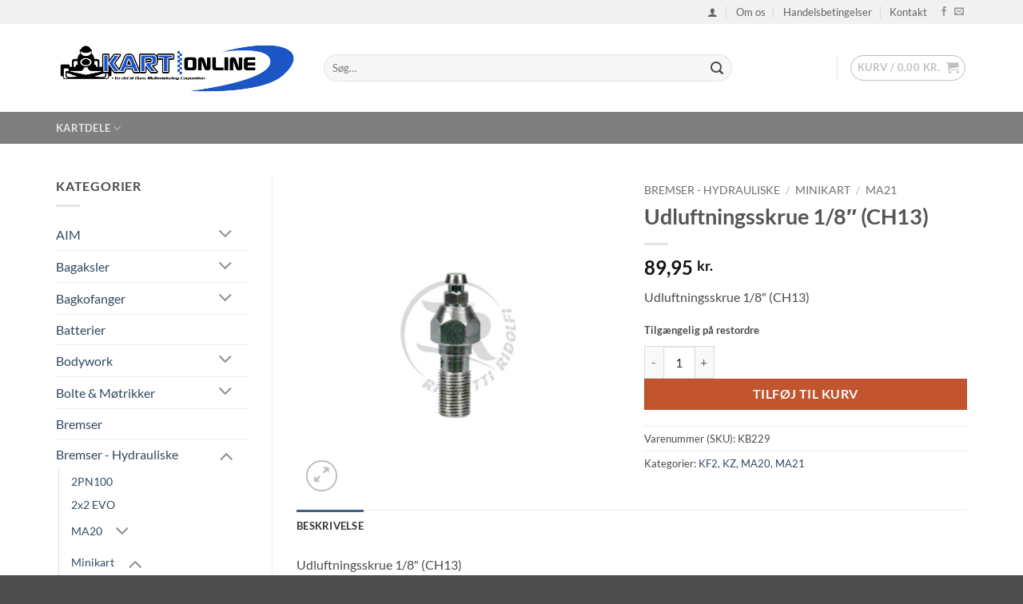

--- FILE ---
content_type: text/html; charset=UTF-8
request_url: https://www.kartonline.dk/produkt/udluftningsskrue-1-8-ch13/
body_size: 34166
content:
<!DOCTYPE html>
<html lang="da-DK" class="loading-site no-js bg-fill">
<head>
	<meta charset="UTF-8" />
	<link rel="profile" href="https://gmpg.org/xfn/11" />
	<link rel="pingback" href="https://www.kartonline.dk/xmlrpc.php" />

					<script>document.documentElement.className = document.documentElement.className + ' yes-js js_active js'</script>
			<script>(function(html){html.className = html.className.replace(/\bno-js\b/,'js')})(document.documentElement);</script>
<title>Udluftningsskrue 1/8&#8243; (CH13) &#8211; Kartonline</title>
<meta name='robots' content='max-image-preview:large' />
<meta name="viewport" content="width=device-width, initial-scale=1" /><link rel='prefetch' href='https://usercontent.one/wp/www.kartonline.dk/wp-content/themes/flatsome/assets/js/flatsome.js?ver=e2eddd6c228105dac048' />
<link rel='prefetch' href='https://usercontent.one/wp/www.kartonline.dk/wp-content/themes/flatsome/assets/js/chunk.slider.js?ver=3.20.4' />
<link rel='prefetch' href='https://usercontent.one/wp/www.kartonline.dk/wp-content/themes/flatsome/assets/js/chunk.popups.js?ver=3.20.4' />
<link rel='prefetch' href='https://usercontent.one/wp/www.kartonline.dk/wp-content/themes/flatsome/assets/js/chunk.tooltips.js?ver=3.20.4' />
<link rel='prefetch' href='https://usercontent.one/wp/www.kartonline.dk/wp-content/themes/flatsome/assets/js/woocommerce.js?ver=1c9be63d628ff7c3ff4c' />
<link rel="alternate" type="application/rss+xml" title="Kartonline &raquo; Feed" href="https://www.kartonline.dk/feed/" />
<link rel="alternate" type="application/rss+xml" title="Kartonline &raquo;-kommentar-feed" href="https://www.kartonline.dk/comments/feed/" />
<link rel="alternate" title="oEmbed (JSON)" type="application/json+oembed" href="https://www.kartonline.dk/wp-json/oembed/1.0/embed?url=https%3A%2F%2Fwww.kartonline.dk%2Fprodukt%2Fudluftningsskrue-1-8-ch13%2F" />
<link rel="alternate" title="oEmbed (XML)" type="text/xml+oembed" href="https://www.kartonline.dk/wp-json/oembed/1.0/embed?url=https%3A%2F%2Fwww.kartonline.dk%2Fprodukt%2Fudluftningsskrue-1-8-ch13%2F&#038;format=xml" />
<style id='wp-img-auto-sizes-contain-inline-css' type='text/css'>
img:is([sizes=auto i],[sizes^="auto," i]){contain-intrinsic-size:3000px 1500px}
/*# sourceURL=wp-img-auto-sizes-contain-inline-css */
</style>
<style id='wp-emoji-styles-inline-css' type='text/css'>

	img.wp-smiley, img.emoji {
		display: inline !important;
		border: none !important;
		box-shadow: none !important;
		height: 1em !important;
		width: 1em !important;
		margin: 0 0.07em !important;
		vertical-align: -0.1em !important;
		background: none !important;
		padding: 0 !important;
	}
/*# sourceURL=wp-emoji-styles-inline-css */
</style>
<style id='wp-block-library-inline-css' type='text/css'>
:root{--wp-block-synced-color:#7a00df;--wp-block-synced-color--rgb:122,0,223;--wp-bound-block-color:var(--wp-block-synced-color);--wp-editor-canvas-background:#ddd;--wp-admin-theme-color:#007cba;--wp-admin-theme-color--rgb:0,124,186;--wp-admin-theme-color-darker-10:#006ba1;--wp-admin-theme-color-darker-10--rgb:0,107,160.5;--wp-admin-theme-color-darker-20:#005a87;--wp-admin-theme-color-darker-20--rgb:0,90,135;--wp-admin-border-width-focus:2px}@media (min-resolution:192dpi){:root{--wp-admin-border-width-focus:1.5px}}.wp-element-button{cursor:pointer}:root .has-very-light-gray-background-color{background-color:#eee}:root .has-very-dark-gray-background-color{background-color:#313131}:root .has-very-light-gray-color{color:#eee}:root .has-very-dark-gray-color{color:#313131}:root .has-vivid-green-cyan-to-vivid-cyan-blue-gradient-background{background:linear-gradient(135deg,#00d084,#0693e3)}:root .has-purple-crush-gradient-background{background:linear-gradient(135deg,#34e2e4,#4721fb 50%,#ab1dfe)}:root .has-hazy-dawn-gradient-background{background:linear-gradient(135deg,#faaca8,#dad0ec)}:root .has-subdued-olive-gradient-background{background:linear-gradient(135deg,#fafae1,#67a671)}:root .has-atomic-cream-gradient-background{background:linear-gradient(135deg,#fdd79a,#004a59)}:root .has-nightshade-gradient-background{background:linear-gradient(135deg,#330968,#31cdcf)}:root .has-midnight-gradient-background{background:linear-gradient(135deg,#020381,#2874fc)}:root{--wp--preset--font-size--normal:16px;--wp--preset--font-size--huge:42px}.has-regular-font-size{font-size:1em}.has-larger-font-size{font-size:2.625em}.has-normal-font-size{font-size:var(--wp--preset--font-size--normal)}.has-huge-font-size{font-size:var(--wp--preset--font-size--huge)}.has-text-align-center{text-align:center}.has-text-align-left{text-align:left}.has-text-align-right{text-align:right}.has-fit-text{white-space:nowrap!important}#end-resizable-editor-section{display:none}.aligncenter{clear:both}.items-justified-left{justify-content:flex-start}.items-justified-center{justify-content:center}.items-justified-right{justify-content:flex-end}.items-justified-space-between{justify-content:space-between}.screen-reader-text{border:0;clip-path:inset(50%);height:1px;margin:-1px;overflow:hidden;padding:0;position:absolute;width:1px;word-wrap:normal!important}.screen-reader-text:focus{background-color:#ddd;clip-path:none;color:#444;display:block;font-size:1em;height:auto;left:5px;line-height:normal;padding:15px 23px 14px;text-decoration:none;top:5px;width:auto;z-index:100000}html :where(.has-border-color){border-style:solid}html :where([style*=border-top-color]){border-top-style:solid}html :where([style*=border-right-color]){border-right-style:solid}html :where([style*=border-bottom-color]){border-bottom-style:solid}html :where([style*=border-left-color]){border-left-style:solid}html :where([style*=border-width]){border-style:solid}html :where([style*=border-top-width]){border-top-style:solid}html :where([style*=border-right-width]){border-right-style:solid}html :where([style*=border-bottom-width]){border-bottom-style:solid}html :where([style*=border-left-width]){border-left-style:solid}html :where(img[class*=wp-image-]){height:auto;max-width:100%}:where(figure){margin:0 0 1em}html :where(.is-position-sticky){--wp-admin--admin-bar--position-offset:var(--wp-admin--admin-bar--height,0px)}@media screen and (max-width:600px){html :where(.is-position-sticky){--wp-admin--admin-bar--position-offset:0px}}

/*# sourceURL=wp-block-library-inline-css */
</style><link rel='stylesheet' id='wc-blocks-style-css' href='https://usercontent.one/wp/www.kartonline.dk/wp-content/plugins/woocommerce/assets/client/blocks/wc-blocks.css?ver=wc-10.4.3' type='text/css' media='all' />
<link rel='stylesheet' id='jquery-selectBox-css' href='https://usercontent.one/wp/www.kartonline.dk/wp-content/plugins/yith-woocommerce-wishlist/assets/css/jquery.selectBox.css?ver=1.2.0' type='text/css' media='all' />
<link rel='stylesheet' id='woocommerce_prettyPhoto_css-css' href='//www.kartonline.dk/wp-content/plugins/woocommerce/assets/css/prettyPhoto.css?ver=3.1.6' type='text/css' media='all' />
<link rel='stylesheet' id='yith-wcwl-main-css' href='https://usercontent.one/wp/www.kartonline.dk/wp-content/plugins/yith-woocommerce-wishlist/assets/css/style.css?ver=4.11.0' type='text/css' media='all' />
<style id='yith-wcwl-main-inline-css' type='text/css'>
 :root { --rounded-corners-radius: 16px; --add-to-cart-rounded-corners-radius: 16px; --feedback-duration: 3s } 
 :root { --rounded-corners-radius: 16px; --add-to-cart-rounded-corners-radius: 16px; --feedback-duration: 3s } 
 :root { --rounded-corners-radius: 16px; --add-to-cart-rounded-corners-radius: 16px; --feedback-duration: 3s } 
 :root { --rounded-corners-radius: 16px; --add-to-cart-rounded-corners-radius: 16px; --feedback-duration: 3s } 
 :root { --rounded-corners-radius: 16px; --add-to-cart-rounded-corners-radius: 16px; --feedback-duration: 3s } 
 :root { --rounded-corners-radius: 16px; --add-to-cart-rounded-corners-radius: 16px; --feedback-duration: 3s } 
 :root { --rounded-corners-radius: 16px; --add-to-cart-rounded-corners-radius: 16px; --feedback-duration: 3s } 
 :root { --rounded-corners-radius: 16px; --add-to-cart-rounded-corners-radius: 16px; --feedback-duration: 3s } 
 :root { --rounded-corners-radius: 16px; --add-to-cart-rounded-corners-radius: 16px; --feedback-duration: 3s } 
/*# sourceURL=yith-wcwl-main-inline-css */
</style>
<style id='global-styles-inline-css' type='text/css'>
:root{--wp--preset--aspect-ratio--square: 1;--wp--preset--aspect-ratio--4-3: 4/3;--wp--preset--aspect-ratio--3-4: 3/4;--wp--preset--aspect-ratio--3-2: 3/2;--wp--preset--aspect-ratio--2-3: 2/3;--wp--preset--aspect-ratio--16-9: 16/9;--wp--preset--aspect-ratio--9-16: 9/16;--wp--preset--color--black: #000000;--wp--preset--color--cyan-bluish-gray: #abb8c3;--wp--preset--color--white: #ffffff;--wp--preset--color--pale-pink: #f78da7;--wp--preset--color--vivid-red: #cf2e2e;--wp--preset--color--luminous-vivid-orange: #ff6900;--wp--preset--color--luminous-vivid-amber: #fcb900;--wp--preset--color--light-green-cyan: #7bdcb5;--wp--preset--color--vivid-green-cyan: #00d084;--wp--preset--color--pale-cyan-blue: #8ed1fc;--wp--preset--color--vivid-cyan-blue: #0693e3;--wp--preset--color--vivid-purple: #9b51e0;--wp--preset--color--primary: #446084;--wp--preset--color--secondary: #C05530;--wp--preset--color--success: #627D47;--wp--preset--color--alert: #b20000;--wp--preset--gradient--vivid-cyan-blue-to-vivid-purple: linear-gradient(135deg,rgb(6,147,227) 0%,rgb(155,81,224) 100%);--wp--preset--gradient--light-green-cyan-to-vivid-green-cyan: linear-gradient(135deg,rgb(122,220,180) 0%,rgb(0,208,130) 100%);--wp--preset--gradient--luminous-vivid-amber-to-luminous-vivid-orange: linear-gradient(135deg,rgb(252,185,0) 0%,rgb(255,105,0) 100%);--wp--preset--gradient--luminous-vivid-orange-to-vivid-red: linear-gradient(135deg,rgb(255,105,0) 0%,rgb(207,46,46) 100%);--wp--preset--gradient--very-light-gray-to-cyan-bluish-gray: linear-gradient(135deg,rgb(238,238,238) 0%,rgb(169,184,195) 100%);--wp--preset--gradient--cool-to-warm-spectrum: linear-gradient(135deg,rgb(74,234,220) 0%,rgb(151,120,209) 20%,rgb(207,42,186) 40%,rgb(238,44,130) 60%,rgb(251,105,98) 80%,rgb(254,248,76) 100%);--wp--preset--gradient--blush-light-purple: linear-gradient(135deg,rgb(255,206,236) 0%,rgb(152,150,240) 100%);--wp--preset--gradient--blush-bordeaux: linear-gradient(135deg,rgb(254,205,165) 0%,rgb(254,45,45) 50%,rgb(107,0,62) 100%);--wp--preset--gradient--luminous-dusk: linear-gradient(135deg,rgb(255,203,112) 0%,rgb(199,81,192) 50%,rgb(65,88,208) 100%);--wp--preset--gradient--pale-ocean: linear-gradient(135deg,rgb(255,245,203) 0%,rgb(182,227,212) 50%,rgb(51,167,181) 100%);--wp--preset--gradient--electric-grass: linear-gradient(135deg,rgb(202,248,128) 0%,rgb(113,206,126) 100%);--wp--preset--gradient--midnight: linear-gradient(135deg,rgb(2,3,129) 0%,rgb(40,116,252) 100%);--wp--preset--font-size--small: 13px;--wp--preset--font-size--medium: 20px;--wp--preset--font-size--large: 36px;--wp--preset--font-size--x-large: 42px;--wp--preset--spacing--20: 0.44rem;--wp--preset--spacing--30: 0.67rem;--wp--preset--spacing--40: 1rem;--wp--preset--spacing--50: 1.5rem;--wp--preset--spacing--60: 2.25rem;--wp--preset--spacing--70: 3.38rem;--wp--preset--spacing--80: 5.06rem;--wp--preset--shadow--natural: 6px 6px 9px rgba(0, 0, 0, 0.2);--wp--preset--shadow--deep: 12px 12px 50px rgba(0, 0, 0, 0.4);--wp--preset--shadow--sharp: 6px 6px 0px rgba(0, 0, 0, 0.2);--wp--preset--shadow--outlined: 6px 6px 0px -3px rgb(255, 255, 255), 6px 6px rgb(0, 0, 0);--wp--preset--shadow--crisp: 6px 6px 0px rgb(0, 0, 0);}:where(body) { margin: 0; }.wp-site-blocks > .alignleft { float: left; margin-right: 2em; }.wp-site-blocks > .alignright { float: right; margin-left: 2em; }.wp-site-blocks > .aligncenter { justify-content: center; margin-left: auto; margin-right: auto; }:where(.is-layout-flex){gap: 0.5em;}:where(.is-layout-grid){gap: 0.5em;}.is-layout-flow > .alignleft{float: left;margin-inline-start: 0;margin-inline-end: 2em;}.is-layout-flow > .alignright{float: right;margin-inline-start: 2em;margin-inline-end: 0;}.is-layout-flow > .aligncenter{margin-left: auto !important;margin-right: auto !important;}.is-layout-constrained > .alignleft{float: left;margin-inline-start: 0;margin-inline-end: 2em;}.is-layout-constrained > .alignright{float: right;margin-inline-start: 2em;margin-inline-end: 0;}.is-layout-constrained > .aligncenter{margin-left: auto !important;margin-right: auto !important;}.is-layout-constrained > :where(:not(.alignleft):not(.alignright):not(.alignfull)){margin-left: auto !important;margin-right: auto !important;}body .is-layout-flex{display: flex;}.is-layout-flex{flex-wrap: wrap;align-items: center;}.is-layout-flex > :is(*, div){margin: 0;}body .is-layout-grid{display: grid;}.is-layout-grid > :is(*, div){margin: 0;}body{padding-top: 0px;padding-right: 0px;padding-bottom: 0px;padding-left: 0px;}a:where(:not(.wp-element-button)){text-decoration: none;}:root :where(.wp-element-button, .wp-block-button__link){background-color: #32373c;border-width: 0;color: #fff;font-family: inherit;font-size: inherit;font-style: inherit;font-weight: inherit;letter-spacing: inherit;line-height: inherit;padding-top: calc(0.667em + 2px);padding-right: calc(1.333em + 2px);padding-bottom: calc(0.667em + 2px);padding-left: calc(1.333em + 2px);text-decoration: none;text-transform: inherit;}.has-black-color{color: var(--wp--preset--color--black) !important;}.has-cyan-bluish-gray-color{color: var(--wp--preset--color--cyan-bluish-gray) !important;}.has-white-color{color: var(--wp--preset--color--white) !important;}.has-pale-pink-color{color: var(--wp--preset--color--pale-pink) !important;}.has-vivid-red-color{color: var(--wp--preset--color--vivid-red) !important;}.has-luminous-vivid-orange-color{color: var(--wp--preset--color--luminous-vivid-orange) !important;}.has-luminous-vivid-amber-color{color: var(--wp--preset--color--luminous-vivid-amber) !important;}.has-light-green-cyan-color{color: var(--wp--preset--color--light-green-cyan) !important;}.has-vivid-green-cyan-color{color: var(--wp--preset--color--vivid-green-cyan) !important;}.has-pale-cyan-blue-color{color: var(--wp--preset--color--pale-cyan-blue) !important;}.has-vivid-cyan-blue-color{color: var(--wp--preset--color--vivid-cyan-blue) !important;}.has-vivid-purple-color{color: var(--wp--preset--color--vivid-purple) !important;}.has-primary-color{color: var(--wp--preset--color--primary) !important;}.has-secondary-color{color: var(--wp--preset--color--secondary) !important;}.has-success-color{color: var(--wp--preset--color--success) !important;}.has-alert-color{color: var(--wp--preset--color--alert) !important;}.has-black-background-color{background-color: var(--wp--preset--color--black) !important;}.has-cyan-bluish-gray-background-color{background-color: var(--wp--preset--color--cyan-bluish-gray) !important;}.has-white-background-color{background-color: var(--wp--preset--color--white) !important;}.has-pale-pink-background-color{background-color: var(--wp--preset--color--pale-pink) !important;}.has-vivid-red-background-color{background-color: var(--wp--preset--color--vivid-red) !important;}.has-luminous-vivid-orange-background-color{background-color: var(--wp--preset--color--luminous-vivid-orange) !important;}.has-luminous-vivid-amber-background-color{background-color: var(--wp--preset--color--luminous-vivid-amber) !important;}.has-light-green-cyan-background-color{background-color: var(--wp--preset--color--light-green-cyan) !important;}.has-vivid-green-cyan-background-color{background-color: var(--wp--preset--color--vivid-green-cyan) !important;}.has-pale-cyan-blue-background-color{background-color: var(--wp--preset--color--pale-cyan-blue) !important;}.has-vivid-cyan-blue-background-color{background-color: var(--wp--preset--color--vivid-cyan-blue) !important;}.has-vivid-purple-background-color{background-color: var(--wp--preset--color--vivid-purple) !important;}.has-primary-background-color{background-color: var(--wp--preset--color--primary) !important;}.has-secondary-background-color{background-color: var(--wp--preset--color--secondary) !important;}.has-success-background-color{background-color: var(--wp--preset--color--success) !important;}.has-alert-background-color{background-color: var(--wp--preset--color--alert) !important;}.has-black-border-color{border-color: var(--wp--preset--color--black) !important;}.has-cyan-bluish-gray-border-color{border-color: var(--wp--preset--color--cyan-bluish-gray) !important;}.has-white-border-color{border-color: var(--wp--preset--color--white) !important;}.has-pale-pink-border-color{border-color: var(--wp--preset--color--pale-pink) !important;}.has-vivid-red-border-color{border-color: var(--wp--preset--color--vivid-red) !important;}.has-luminous-vivid-orange-border-color{border-color: var(--wp--preset--color--luminous-vivid-orange) !important;}.has-luminous-vivid-amber-border-color{border-color: var(--wp--preset--color--luminous-vivid-amber) !important;}.has-light-green-cyan-border-color{border-color: var(--wp--preset--color--light-green-cyan) !important;}.has-vivid-green-cyan-border-color{border-color: var(--wp--preset--color--vivid-green-cyan) !important;}.has-pale-cyan-blue-border-color{border-color: var(--wp--preset--color--pale-cyan-blue) !important;}.has-vivid-cyan-blue-border-color{border-color: var(--wp--preset--color--vivid-cyan-blue) !important;}.has-vivid-purple-border-color{border-color: var(--wp--preset--color--vivid-purple) !important;}.has-primary-border-color{border-color: var(--wp--preset--color--primary) !important;}.has-secondary-border-color{border-color: var(--wp--preset--color--secondary) !important;}.has-success-border-color{border-color: var(--wp--preset--color--success) !important;}.has-alert-border-color{border-color: var(--wp--preset--color--alert) !important;}.has-vivid-cyan-blue-to-vivid-purple-gradient-background{background: var(--wp--preset--gradient--vivid-cyan-blue-to-vivid-purple) !important;}.has-light-green-cyan-to-vivid-green-cyan-gradient-background{background: var(--wp--preset--gradient--light-green-cyan-to-vivid-green-cyan) !important;}.has-luminous-vivid-amber-to-luminous-vivid-orange-gradient-background{background: var(--wp--preset--gradient--luminous-vivid-amber-to-luminous-vivid-orange) !important;}.has-luminous-vivid-orange-to-vivid-red-gradient-background{background: var(--wp--preset--gradient--luminous-vivid-orange-to-vivid-red) !important;}.has-very-light-gray-to-cyan-bluish-gray-gradient-background{background: var(--wp--preset--gradient--very-light-gray-to-cyan-bluish-gray) !important;}.has-cool-to-warm-spectrum-gradient-background{background: var(--wp--preset--gradient--cool-to-warm-spectrum) !important;}.has-blush-light-purple-gradient-background{background: var(--wp--preset--gradient--blush-light-purple) !important;}.has-blush-bordeaux-gradient-background{background: var(--wp--preset--gradient--blush-bordeaux) !important;}.has-luminous-dusk-gradient-background{background: var(--wp--preset--gradient--luminous-dusk) !important;}.has-pale-ocean-gradient-background{background: var(--wp--preset--gradient--pale-ocean) !important;}.has-electric-grass-gradient-background{background: var(--wp--preset--gradient--electric-grass) !important;}.has-midnight-gradient-background{background: var(--wp--preset--gradient--midnight) !important;}.has-small-font-size{font-size: var(--wp--preset--font-size--small) !important;}.has-medium-font-size{font-size: var(--wp--preset--font-size--medium) !important;}.has-large-font-size{font-size: var(--wp--preset--font-size--large) !important;}.has-x-large-font-size{font-size: var(--wp--preset--font-size--x-large) !important;}
/*# sourceURL=global-styles-inline-css */
</style>

<link rel='stylesheet' id='contact-form-7-css' href='https://usercontent.one/wp/www.kartonline.dk/wp-content/plugins/contact-form-7/includes/css/styles.css?ver=6.1.4' type='text/css' media='all' />
<link rel='stylesheet' id='photoswipe-css' href='https://usercontent.one/wp/www.kartonline.dk/wp-content/plugins/woocommerce/assets/css/photoswipe/photoswipe.min.css?ver=10.4.3' type='text/css' media='all' />
<link rel='stylesheet' id='photoswipe-default-skin-css' href='https://usercontent.one/wp/www.kartonline.dk/wp-content/plugins/woocommerce/assets/css/photoswipe/default-skin/default-skin.min.css?ver=10.4.3' type='text/css' media='all' />
<style id='woocommerce-inline-inline-css' type='text/css'>
.woocommerce form .form-row .required { visibility: visible; }
/*# sourceURL=woocommerce-inline-inline-css */
</style>
<link rel='stylesheet' id='flatsome-woocommerce-wishlist-css' href='https://usercontent.one/wp/www.kartonline.dk/wp-content/themes/flatsome/inc/integrations/wc-yith-wishlist/wishlist.css?ver=3.20.4' type='text/css' media='all' />
<link rel='stylesheet' id='flatsome-main-css' href='https://usercontent.one/wp/www.kartonline.dk/wp-content/themes/flatsome/assets/css/flatsome.css?ver=3.20.4' type='text/css' media='all' />
<style id='flatsome-main-inline-css' type='text/css'>
@font-face {
				font-family: "fl-icons";
				font-display: block;
				src: url(https://usercontent.one/wp/www.kartonline.dk/wp-content/themes/flatsome/assets/css/icons/fl-icons.eot?v=3.20.4);
				src:
					url(https://usercontent.one/wp/www.kartonline.dk/wp-content/themes/flatsome/assets/css/icons/fl-icons.eot#iefix?v=3.20.4) format("embedded-opentype"),
					url(https://usercontent.one/wp/www.kartonline.dk/wp-content/themes/flatsome/assets/css/icons/fl-icons.woff2?v=3.20.4) format("woff2"),
					url(https://usercontent.one/wp/www.kartonline.dk/wp-content/themes/flatsome/assets/css/icons/fl-icons.ttf?v=3.20.4) format("truetype"),
					url(https://usercontent.one/wp/www.kartonline.dk/wp-content/themes/flatsome/assets/css/icons/fl-icons.woff?v=3.20.4) format("woff"),
					url(https://usercontent.one/wp/www.kartonline.dk/wp-content/themes/flatsome/assets/css/icons/fl-icons.svg?v=3.20.4#fl-icons) format("svg");
			}
/*# sourceURL=flatsome-main-inline-css */
</style>
<link rel='stylesheet' id='flatsome-shop-css' href='https://usercontent.one/wp/www.kartonline.dk/wp-content/themes/flatsome/assets/css/flatsome-shop.css?ver=3.20.4' type='text/css' media='all' />
<link rel='stylesheet' id='flatsome-style-css' href='https://usercontent.one/wp/www.kartonline.dk/wp-content/themes/flatsome-child/style.css?ver=3.0' type='text/css' media='all' />
<script type="text/javascript">
            window._nslDOMReady = (function () {
                const executedCallbacks = new Set();
            
                return function (callback) {
                    /**
                    * Third parties might dispatch DOMContentLoaded events, so we need to ensure that we only run our callback once!
                    */
                    if (executedCallbacks.has(callback)) return;
            
                    const wrappedCallback = function () {
                        if (executedCallbacks.has(callback)) return;
                        executedCallbacks.add(callback);
                        callback();
                    };
            
                    if (document.readyState === "complete" || document.readyState === "interactive") {
                        wrappedCallback();
                    } else {
                        document.addEventListener("DOMContentLoaded", wrappedCallback);
                    }
                };
            })();
        </script><script type="text/javascript" src="https://www.kartonline.dk/wp-includes/js/jquery/jquery.min.js?ver=3.7.1" id="jquery-core-js"></script>
<script type="text/javascript" src="https://www.kartonline.dk/wp-includes/js/jquery/jquery-migrate.min.js?ver=3.4.1" id="jquery-migrate-js"></script>
<script type="text/javascript" src="https://usercontent.one/wp/www.kartonline.dk/wp-content/plugins/woocommerce/assets/js/jquery-blockui/jquery.blockUI.min.js?ver=2.7.0-wc.10.4.3" id="wc-jquery-blockui-js" data-wp-strategy="defer"></script>
<script type="text/javascript" id="wc-add-to-cart-js-extra">
/* <![CDATA[ */
var wc_add_to_cart_params = {"ajax_url":"/wp-admin/admin-ajax.php","wc_ajax_url":"/?wc-ajax=%%endpoint%%","i18n_view_cart":"Se kurv","cart_url":"https://www.kartonline.dk/kurv/","is_cart":"","cart_redirect_after_add":"no"};
//# sourceURL=wc-add-to-cart-js-extra
/* ]]> */
</script>
<script type="text/javascript" src="https://usercontent.one/wp/www.kartonline.dk/wp-content/plugins/woocommerce/assets/js/frontend/add-to-cart.min.js?ver=10.4.3" id="wc-add-to-cart-js" defer="defer" data-wp-strategy="defer"></script>
<script type="text/javascript" src="https://usercontent.one/wp/www.kartonline.dk/wp-content/plugins/woocommerce/assets/js/photoswipe/photoswipe.min.js?ver=4.1.1-wc.10.4.3" id="wc-photoswipe-js" defer="defer" data-wp-strategy="defer"></script>
<script type="text/javascript" src="https://usercontent.one/wp/www.kartonline.dk/wp-content/plugins/woocommerce/assets/js/photoswipe/photoswipe-ui-default.min.js?ver=4.1.1-wc.10.4.3" id="wc-photoswipe-ui-default-js" defer="defer" data-wp-strategy="defer"></script>
<script type="text/javascript" id="wc-single-product-js-extra">
/* <![CDATA[ */
var wc_single_product_params = {"i18n_required_rating_text":"V\u00e6lg venligst en bed\u00f8mmelse","i18n_rating_options":["1 ud af 5 stjerner","2 ud af 5 stjerner","3 ud af 5 stjerner","4 ud af 5 stjerner","5 ud af 5 stjerner"],"i18n_product_gallery_trigger_text":"Se billedgalleri i fuld sk\u00e6rm","review_rating_required":"yes","flexslider":{"rtl":false,"animation":"slide","smoothHeight":true,"directionNav":false,"controlNav":"thumbnails","slideshow":false,"animationSpeed":500,"animationLoop":false,"allowOneSlide":false},"zoom_enabled":"","zoom_options":[],"photoswipe_enabled":"1","photoswipe_options":{"shareEl":false,"closeOnScroll":false,"history":false,"hideAnimationDuration":0,"showAnimationDuration":0},"flexslider_enabled":""};
//# sourceURL=wc-single-product-js-extra
/* ]]> */
</script>
<script type="text/javascript" src="https://usercontent.one/wp/www.kartonline.dk/wp-content/plugins/woocommerce/assets/js/frontend/single-product.min.js?ver=10.4.3" id="wc-single-product-js" defer="defer" data-wp-strategy="defer"></script>
<script type="text/javascript" src="https://usercontent.one/wp/www.kartonline.dk/wp-content/plugins/woocommerce/assets/js/js-cookie/js.cookie.min.js?ver=2.1.4-wc.10.4.3" id="wc-js-cookie-js" data-wp-strategy="defer"></script>
<link rel="https://api.w.org/" href="https://www.kartonline.dk/wp-json/" /><link rel="alternate" title="JSON" type="application/json" href="https://www.kartonline.dk/wp-json/wp/v2/product/5468" /><link rel="EditURI" type="application/rsd+xml" title="RSD" href="https://www.kartonline.dk/xmlrpc.php?rsd" />
<link rel="canonical" href="https://www.kartonline.dk/produkt/udluftningsskrue-1-8-ch13/" />
<noscript><style>.vce-row-container .vcv-lozad {display: none}</style></noscript><meta name="generator" content="Powered by Visual Composer Website Builder - fast and easy-to-use drag and drop visual editor for WordPress."/>	<noscript><style>.woocommerce-product-gallery{ opacity: 1 !important; }</style></noscript>
	<link rel="icon" href="https://usercontent.one/wp/www.kartonline.dk/wp-content/uploads/2018/02/cropped-Kart-online-facebook-profil-32x32.png" sizes="32x32" />
<link rel="icon" href="https://usercontent.one/wp/www.kartonline.dk/wp-content/uploads/2018/02/cropped-Kart-online-facebook-profil-192x192.png" sizes="192x192" />
<link rel="apple-touch-icon" href="https://usercontent.one/wp/www.kartonline.dk/wp-content/uploads/2018/02/cropped-Kart-online-facebook-profil-180x180.png" />
<meta name="msapplication-TileImage" content="https://usercontent.one/wp/www.kartonline.dk/wp-content/uploads/2018/02/cropped-Kart-online-facebook-profil-270x270.png" />
<style id="custom-css" type="text/css">:root {--primary-color: #446084;--fs-color-primary: #446084;--fs-color-secondary: #C05530;--fs-color-success: #627D47;--fs-color-alert: #b20000;--fs-color-base: #4a4a4a;--fs-experimental-link-color: #334862;--fs-experimental-link-color-hover: #111;}.tooltipster-base {--tooltip-color: #fff;--tooltip-bg-color: #000;}.off-canvas-right .mfp-content, .off-canvas-left .mfp-content {--drawer-width: 300px;}.off-canvas .mfp-content.off-canvas-cart {--drawer-width: 360px;}.container-width, .full-width .ubermenu-nav, .container, .row{max-width: 1170px}.row.row-collapse{max-width: 1140px}.row.row-small{max-width: 1162.5px}.row.row-large{max-width: 1200px}.header-main{height: 110px}#logo img{max-height: 110px}#logo{width:305px;}.header-bottom{min-height: 40px}.header-top{min-height: 29px}.transparent .header-main{height: 30px}.transparent #logo img{max-height: 30px}.has-transparent + .page-title:first-of-type,.has-transparent + #main > .page-title,.has-transparent + #main > div > .page-title,.has-transparent + #main .page-header-wrapper:first-of-type .page-title{padding-top: 110px;}.header.show-on-scroll,.stuck .header-main{height:70px!important}.stuck #logo img{max-height: 70px!important}.search-form{ width: 80%;}.header-bg-color {background-color: rgba(255,255,255,0.9)}.header-bottom {background-color: rgba(0,0,0,0.5)}.header-main .nav > li > a{line-height: 17px }.stuck .header-main .nav > li > a{line-height: 41px }.header-bottom-nav > li > a{line-height: 16px }@media (max-width: 549px) {.header-main{height: 70px}#logo img{max-height: 70px}}.nav-dropdown{font-size:91%}.header-top{background-color:#f1f1f1!important;}body{font-family: Lato, sans-serif;}body {font-weight: 400;font-style: normal;}.nav > li > a {font-family: Lato, sans-serif;}.mobile-sidebar-levels-2 .nav > li > ul > li > a {font-family: Lato, sans-serif;}.nav > li > a,.mobile-sidebar-levels-2 .nav > li > ul > li > a {font-weight: 700;font-style: normal;}h1,h2,h3,h4,h5,h6,.heading-font, .off-canvas-center .nav-sidebar.nav-vertical > li > a{font-family: Lato, sans-serif;}h1,h2,h3,h4,h5,h6,.heading-font,.banner h1,.banner h2 {font-weight: 700;font-style: normal;}.alt-font{font-family: "Dancing Script", sans-serif;}.shop-page-title.featured-title .title-overlay{background-color: rgba(221,153,51,0.3);}@media screen and (min-width: 550px){.products .box-vertical .box-image{min-width: 300px!important;width: 300px!important;}}.nav-vertical-fly-out > li + li {border-top-width: 1px; border-top-style: solid;}.label-new.menu-item > a:after{content:"Ny";}.label-hot.menu-item > a:after{content:"Populær";}.label-sale.menu-item > a:after{content:"Tilbud";}.label-popular.menu-item > a:after{content:"Populært";}</style><style id="kirki-inline-styles">/* latin-ext */
@font-face {
  font-family: 'Lato';
  font-style: normal;
  font-weight: 400;
  font-display: swap;
  src: url(https://usercontent.one/wp/www.kartonline.dk/wp-content/fonts/lato/S6uyw4BMUTPHjxAwXjeu.woff2) format('woff2');
  unicode-range: U+0100-02BA, U+02BD-02C5, U+02C7-02CC, U+02CE-02D7, U+02DD-02FF, U+0304, U+0308, U+0329, U+1D00-1DBF, U+1E00-1E9F, U+1EF2-1EFF, U+2020, U+20A0-20AB, U+20AD-20C0, U+2113, U+2C60-2C7F, U+A720-A7FF;
}
/* latin */
@font-face {
  font-family: 'Lato';
  font-style: normal;
  font-weight: 400;
  font-display: swap;
  src: url(https://usercontent.one/wp/www.kartonline.dk/wp-content/fonts/lato/S6uyw4BMUTPHjx4wXg.woff2) format('woff2');
  unicode-range: U+0000-00FF, U+0131, U+0152-0153, U+02BB-02BC, U+02C6, U+02DA, U+02DC, U+0304, U+0308, U+0329, U+2000-206F, U+20AC, U+2122, U+2191, U+2193, U+2212, U+2215, U+FEFF, U+FFFD;
}
/* latin-ext */
@font-face {
  font-family: 'Lato';
  font-style: normal;
  font-weight: 700;
  font-display: swap;
  src: url(https://usercontent.one/wp/www.kartonline.dk/wp-content/fonts/lato/S6u9w4BMUTPHh6UVSwaPGR_p.woff2) format('woff2');
  unicode-range: U+0100-02BA, U+02BD-02C5, U+02C7-02CC, U+02CE-02D7, U+02DD-02FF, U+0304, U+0308, U+0329, U+1D00-1DBF, U+1E00-1E9F, U+1EF2-1EFF, U+2020, U+20A0-20AB, U+20AD-20C0, U+2113, U+2C60-2C7F, U+A720-A7FF;
}
/* latin */
@font-face {
  font-family: 'Lato';
  font-style: normal;
  font-weight: 700;
  font-display: swap;
  src: url(https://usercontent.one/wp/www.kartonline.dk/wp-content/fonts/lato/S6u9w4BMUTPHh6UVSwiPGQ.woff2) format('woff2');
  unicode-range: U+0000-00FF, U+0131, U+0152-0153, U+02BB-02BC, U+02C6, U+02DA, U+02DC, U+0304, U+0308, U+0329, U+2000-206F, U+20AC, U+2122, U+2191, U+2193, U+2212, U+2215, U+FEFF, U+FFFD;
}/* vietnamese */
@font-face {
  font-family: 'Dancing Script';
  font-style: normal;
  font-weight: 400;
  font-display: swap;
  src: url(https://usercontent.one/wp/www.kartonline.dk/wp-content/fonts/dancing-script/If2cXTr6YS-zF4S-kcSWSVi_sxjsohD9F50Ruu7BMSo3Rep8ltA.woff2) format('woff2');
  unicode-range: U+0102-0103, U+0110-0111, U+0128-0129, U+0168-0169, U+01A0-01A1, U+01AF-01B0, U+0300-0301, U+0303-0304, U+0308-0309, U+0323, U+0329, U+1EA0-1EF9, U+20AB;
}
/* latin-ext */
@font-face {
  font-family: 'Dancing Script';
  font-style: normal;
  font-weight: 400;
  font-display: swap;
  src: url(https://usercontent.one/wp/www.kartonline.dk/wp-content/fonts/dancing-script/If2cXTr6YS-zF4S-kcSWSVi_sxjsohD9F50Ruu7BMSo3ROp8ltA.woff2) format('woff2');
  unicode-range: U+0100-02BA, U+02BD-02C5, U+02C7-02CC, U+02CE-02D7, U+02DD-02FF, U+0304, U+0308, U+0329, U+1D00-1DBF, U+1E00-1E9F, U+1EF2-1EFF, U+2020, U+20A0-20AB, U+20AD-20C0, U+2113, U+2C60-2C7F, U+A720-A7FF;
}
/* latin */
@font-face {
  font-family: 'Dancing Script';
  font-style: normal;
  font-weight: 400;
  font-display: swap;
  src: url(https://usercontent.one/wp/www.kartonline.dk/wp-content/fonts/dancing-script/If2cXTr6YS-zF4S-kcSWSVi_sxjsohD9F50Ruu7BMSo3Sup8.woff2) format('woff2');
  unicode-range: U+0000-00FF, U+0131, U+0152-0153, U+02BB-02BC, U+02C6, U+02DA, U+02DC, U+0304, U+0308, U+0329, U+2000-206F, U+20AC, U+2122, U+2191, U+2193, U+2212, U+2215, U+FEFF, U+FFFD;
}</style></head>

<body data-rsssl=1 class="wp-singular product-template-default single single-product postid-5468 wp-theme-flatsome wp-child-theme-flatsome-child theme-flatsome vcwb woocommerce woocommerce-page woocommerce-no-js full-width bg-fill lightbox nav-dropdown-has-arrow nav-dropdown-has-shadow nav-dropdown-has-border">


<a class="skip-link screen-reader-text" href="#main">Fortsæt til indhold</a>

<div id="wrapper">

	
	<header id="header" class="header has-sticky sticky-shrink">
		<div class="header-wrapper">
			<div id="top-bar" class="header-top hide-for-sticky hide-for-medium">
    <div class="flex-row container">
      <div class="flex-col hide-for-medium flex-left">
          <ul class="nav nav-left medium-nav-center nav-small  nav-divided">
                        </ul>
      </div>

      <div class="flex-col hide-for-medium flex-center">
          <ul class="nav nav-center nav-small  nav-divided">
                        </ul>
      </div>

      <div class="flex-col hide-for-medium flex-right">
         <ul class="nav top-bar-nav nav-right nav-small  nav-divided">
              
<li class="account-item has-icon">

	<a href="https://www.kartonline.dk/my-account/" class="nav-top-link nav-top-not-logged-in is-small" title="Log ind" role="button" data-open="#login-form-popup" aria-label="Log ind" aria-controls="login-form-popup" aria-expanded="false" aria-haspopup="dialog" data-flatsome-role-button>
		<i class="icon-user" aria-hidden="true"></i>	</a>




</li>
<li id="menu-item-570" class="menu-item menu-item-type-post_type menu-item-object-page menu-item-570 menu-item-design-default"><a href="https://www.kartonline.dk/om-os/" class="nav-top-link">Om os</a></li>
<li id="menu-item-1246" class="menu-item menu-item-type-post_type menu-item-object-page menu-item-1246 menu-item-design-default"><a href="https://www.kartonline.dk/handelsbetingelser/" class="nav-top-link">Handelsbetingelser</a></li>
<li id="menu-item-572" class="menu-item menu-item-type-post_type menu-item-object-page menu-item-572 menu-item-design-default"><a href="https://www.kartonline.dk/kontakt/" class="nav-top-link">Kontakt</a></li>
<li class="html header-social-icons ml-0">
	<div class="social-icons follow-icons" ><a href="https://www.facebook.com/Kart-Online-1604094803031111" target="_blank" data-label="Facebook" class="icon plain tooltip facebook" title="Følg på Facebook" aria-label="Følg på Facebook" rel="noopener nofollow"><i class="icon-facebook" aria-hidden="true"></i></a><a href="mailto:info@kartonline.dk" data-label="E-mail" target="_blank" class="icon plain tooltip email" title="Send os en email" aria-label="Send os en email" rel="nofollow noopener"><i class="icon-envelop" aria-hidden="true"></i></a></div></li>
          </ul>
      </div>

      
    </div>
</div>
<div id="masthead" class="header-main ">
      <div class="header-inner flex-row container logo-left medium-logo-center" role="navigation">

          <!-- Logo -->
          <div id="logo" class="flex-col logo">
            
<!-- Header logo -->
<a href="https://www.kartonline.dk/" title="Kartonline - Billige kartdele" rel="home">
		<img width="600" height="140" src="https://usercontent.one/wp/www.kartonline.dk/wp-content/uploads/2018/01/kartonline-logo-web.png" class="header_logo header-logo" alt="Kartonline"/><img  width="600" height="140" src="https://usercontent.one/wp/www.kartonline.dk/wp-content/uploads/2018/01/kartonline-logo-web.png" class="header-logo-dark" alt="Kartonline"/></a>
          </div>

          <!-- Mobile Left Elements -->
          <div class="flex-col show-for-medium flex-left">
            <ul class="mobile-nav nav nav-left ">
              <li class="nav-icon has-icon">
			<a href="#" class="is-small" data-open="#main-menu" data-pos="center" data-bg="main-menu-overlay" role="button" aria-label="Menu" aria-controls="main-menu" aria-expanded="false" aria-haspopup="dialog" data-flatsome-role-button>
			<i class="icon-menu" aria-hidden="true"></i>					</a>
	</li>
            </ul>
          </div>

          <!-- Left Elements -->
          <div class="flex-col hide-for-medium flex-left
            flex-grow">
            <ul class="header-nav header-nav-main nav nav-left  nav-uppercase" >
              <li class="header-search-form search-form html relative has-icon">
	<div class="header-search-form-wrapper">
		<div class="searchform-wrapper ux-search-box relative form-flat is-normal"><form role="search" method="get" class="searchform" action="https://www.kartonline.dk/">
	<div class="flex-row relative">
						<div class="flex-col flex-grow">
			<label class="screen-reader-text" for="woocommerce-product-search-field-0">Søg efter:</label>
			<input type="search" id="woocommerce-product-search-field-0" class="search-field mb-0" placeholder="Søg&hellip;" value="" name="s" />
			<input type="hidden" name="post_type" value="product" />
					</div>
		<div class="flex-col">
			<button type="submit" value="Søg" class="ux-search-submit submit-button secondary button  icon mb-0" aria-label="Send">
				<i class="icon-search" aria-hidden="true"></i>			</button>
		</div>
	</div>
	<div class="live-search-results text-left z-top"></div>
</form>
</div>	</div>
</li>
            </ul>
          </div>

          <!-- Right Elements -->
          <div class="flex-col hide-for-medium flex-right">
            <ul class="header-nav header-nav-main nav nav-right  nav-uppercase">
              <li class="header-divider"></li><li class="cart-item has-icon has-dropdown">
<div class="header-button">
<a href="https://www.kartonline.dk/kurv/" class="header-cart-link nav-top-link icon button circle is-outline is-small" title="Kurv" aria-label="Se kurv" aria-expanded="false" aria-haspopup="true" role="button" data-flatsome-role-button>

<span class="header-cart-title">
   Kurv   /      <span class="cart-price"><span class="woocommerce-Price-amount amount"><bdi>0,00&nbsp;<span class="woocommerce-Price-currencySymbol">kr.</span></bdi></span></span>
  </span>

    <i class="icon-shopping-cart" aria-hidden="true" data-icon-label="0"></i>  </a>
</div>
 <ul class="nav-dropdown nav-dropdown-simple">
    <li class="html widget_shopping_cart">
      <div class="widget_shopping_cart_content">
        

	<div class="ux-mini-cart-empty flex flex-row-col text-center pt pb">
				<div class="ux-mini-cart-empty-icon">
			<svg aria-hidden="true" xmlns="http://www.w3.org/2000/svg" viewBox="0 0 17 19" style="opacity:.1;height:80px;">
				<path d="M8.5 0C6.7 0 5.3 1.2 5.3 2.7v2H2.1c-.3 0-.6.3-.7.7L0 18.2c0 .4.2.8.6.8h15.7c.4 0 .7-.3.7-.7v-.1L15.6 5.4c0-.3-.3-.6-.7-.6h-3.2v-2c0-1.6-1.4-2.8-3.2-2.8zM6.7 2.7c0-.8.8-1.4 1.8-1.4s1.8.6 1.8 1.4v2H6.7v-2zm7.5 3.4 1.3 11.5h-14L2.8 6.1h2.5v1.4c0 .4.3.7.7.7.4 0 .7-.3.7-.7V6.1h3.5v1.4c0 .4.3.7.7.7s.7-.3.7-.7V6.1h2.6z" fill-rule="evenodd" clip-rule="evenodd" fill="currentColor"></path>
			</svg>
		</div>
				<p class="woocommerce-mini-cart__empty-message empty">Ingen varer i kurven.</p>
					<p class="return-to-shop">
				<a class="button primary wc-backward" href="https://www.kartonline.dk/shop/">
					Tilbage til shoppen				</a>
			</p>
				</div>


      </div>
    </li>
     </ul>

</li>
            </ul>
          </div>

          <!-- Mobile Right Elements -->
          <div class="flex-col show-for-medium flex-right">
            <ul class="mobile-nav nav nav-right ">
              <li class="cart-item has-icon">

<div class="header-button">
		<a href="https://www.kartonline.dk/kurv/" class="header-cart-link nav-top-link icon button circle is-outline is-small off-canvas-toggle" title="Kurv" aria-label="Se kurv" aria-expanded="false" aria-haspopup="dialog" role="button" data-open="#cart-popup" data-class="off-canvas-cart" data-pos="right" aria-controls="cart-popup" data-flatsome-role-button>

  	<i class="icon-shopping-cart" aria-hidden="true" data-icon-label="0"></i>  </a>
</div>

  <!-- Cart Sidebar Popup -->
  <div id="cart-popup" class="mfp-hide">
  <div class="cart-popup-inner inner-padding cart-popup-inner--sticky">
      <div class="cart-popup-title text-center">
          <span class="heading-font uppercase">Kurv</span>
          <div class="is-divider"></div>
      </div>
	  <div class="widget_shopping_cart">
		  <div class="widget_shopping_cart_content">
			  

	<div class="ux-mini-cart-empty flex flex-row-col text-center pt pb">
				<div class="ux-mini-cart-empty-icon">
			<svg aria-hidden="true" xmlns="http://www.w3.org/2000/svg" viewBox="0 0 17 19" style="opacity:.1;height:80px;">
				<path d="M8.5 0C6.7 0 5.3 1.2 5.3 2.7v2H2.1c-.3 0-.6.3-.7.7L0 18.2c0 .4.2.8.6.8h15.7c.4 0 .7-.3.7-.7v-.1L15.6 5.4c0-.3-.3-.6-.7-.6h-3.2v-2c0-1.6-1.4-2.8-3.2-2.8zM6.7 2.7c0-.8.8-1.4 1.8-1.4s1.8.6 1.8 1.4v2H6.7v-2zm7.5 3.4 1.3 11.5h-14L2.8 6.1h2.5v1.4c0 .4.3.7.7.7.4 0 .7-.3.7-.7V6.1h3.5v1.4c0 .4.3.7.7.7s.7-.3.7-.7V6.1h2.6z" fill-rule="evenodd" clip-rule="evenodd" fill="currentColor"></path>
			</svg>
		</div>
				<p class="woocommerce-mini-cart__empty-message empty">Ingen varer i kurven.</p>
					<p class="return-to-shop">
				<a class="button primary wc-backward" href="https://www.kartonline.dk/shop/">
					Tilbage til shoppen				</a>
			</p>
				</div>


		  </div>
	  </div>
               </div>
  </div>

</li>
            </ul>
          </div>

      </div>

            <div class="container"><div class="top-divider full-width"></div></div>
      </div>
<div id="wide-nav" class="header-bottom wide-nav nav-dark hide-for-medium">
    <div class="flex-row container">

                        <div class="flex-col hide-for-medium flex-left">
                <ul class="nav header-nav header-bottom-nav nav-left  nav-uppercase">
                    <li id="menu-item-629" class="menu-item menu-item-type-custom menu-item-object-custom menu-item-has-children menu-item-629 menu-item-design-default has-dropdown"><a href="/shop" class="nav-top-link" aria-expanded="false" aria-haspopup="menu">Kartdele<i class="icon-angle-down" aria-hidden="true"></i></a>
<ul class="sub-menu nav-dropdown nav-dropdown-simple">
	<li id="menu-item-638" class="menu-item menu-item-type-custom menu-item-object-custom menu-item-638"><a href="https://www.kartonline.dk/produkt-kategori/aksler/">Aksler</a></li>
	<li id="menu-item-1289" class="menu-item menu-item-type-custom menu-item-object-custom menu-item-1289"><a href="https://www.kartonline.dk/produkt-kategori/bagkofanger/">Bagkofanger</a></li>
	<li id="menu-item-636" class="menu-item menu-item-type-custom menu-item-object-custom menu-item-636"><a href="https://www.kartonline.dk/produkt-kategori/bodywork/">Bodywork</a></li>
	<li id="menu-item-1290" class="menu-item menu-item-type-custom menu-item-object-custom menu-item-1290"><a href="https://www.kartonline.dk/produkt-kategori/bremser/">Bremser</a></li>
	<li id="menu-item-1291" class="menu-item menu-item-type-custom menu-item-object-custom menu-item-1291"><a href="https://www.kartonline.dk/produkt-kategori/faelge/">Fælge</a></li>
	<li id="menu-item-1292" class="menu-item menu-item-type-custom menu-item-object-custom menu-item-1292"><a href="https://www.kartonline.dk/produkt-kategori/fjedre/">Fjedre</a></li>
	<li id="menu-item-1293" class="menu-item menu-item-type-custom menu-item-object-custom menu-item-1293"><a href="https://www.kartonline.dk/produkt-kategori/fodstotte/">Fodstøtte</a></li>
	<li id="menu-item-1294" class="menu-item menu-item-type-custom menu-item-object-custom menu-item-1294"><a href="https://www.kartonline.dk/produkt-kategori/indsugningsdaemper/">Indsugningsdæmper</a></li>
	<li id="menu-item-1295" class="menu-item menu-item-type-custom menu-item-object-custom menu-item-1295"><a href="https://www.kartonline.dk/produkt-kategori/kablerogtilbehor/">Kabler &#038; Tilbehør</a></li>
	<li id="menu-item-1296" class="menu-item menu-item-type-custom menu-item-object-custom menu-item-1296"><a href="https://www.kartonline.dk/produkt-kategori/kaeder/">Kæder</a></li>
	<li id="menu-item-1297" class="menu-item menu-item-type-custom menu-item-object-custom menu-item-1297"><a href="https://www.kartonline.dk/produkt-kategori/kaedeskaerm/">Kædeskærm</a></li>
	<li id="menu-item-1298" class="menu-item menu-item-type-custom menu-item-object-custom menu-item-1298"><a href="https://www.kartonline.dk/produkt-kategori/klistermaerker/">Klistermærker</a></li>
	<li id="menu-item-637" class="menu-item menu-item-type-custom menu-item-object-custom menu-item-637"><a href="https://www.kartonline.dk/produkt-kategori/tandhjul/">Tandhjul</a></li>
</ul>
</li>
                </ul>
            </div>
            
            
                        <div class="flex-col hide-for-medium flex-right flex-grow">
              <ul class="nav header-nav header-bottom-nav nav-right  nav-uppercase">
                                 </ul>
            </div>
            
            
    </div>
</div>

<div class="header-bg-container fill"><div class="header-bg-image fill"></div><div class="header-bg-color fill"></div></div>		</div>
	</header>

	
	<main id="main" class="">

	<div class="shop-container">

		
			<div class="container">
	<div class="woocommerce-notices-wrapper"></div></div>
<div id="product-5468" class="product type-product post-5468 status-publish first onbackorder product_cat-kf2 product_cat-kz product_cat-ma20-minikart product_cat-ma21 has-post-thumbnail shipping-taxable purchasable product-type-simple">
	<div class="product-main">
 <div class="row content-row row-divided row-large">

 	<div id="product-sidebar" class="col large-3 hide-for-medium shop-sidebar ">
		<aside id="woocommerce_product_categories-13" class="widget woocommerce widget_product_categories"><span class="widget-title shop-sidebar">Kategorier</span><div class="is-divider small"></div><ul class="product-categories"><li class="cat-item cat-item-121 cat-parent"><a href="https://www.kartonline.dk/produkt-kategori/aim/">AIM</a><ul class='children'>
<li class="cat-item cat-item-124"><a href="https://www.kartonline.dk/produkt-kategori/aim/laptimere/">Laptimere</a></li>
<li class="cat-item cat-item-123"><a href="https://www.kartonline.dk/produkt-kategori/aim/sensorerogtilbehor/">Sensorer &amp; Tilbehør</a></li>
</ul>
</li>
<li class="cat-item cat-item-108 cat-parent"><a href="https://www.kartonline.dk/produkt-kategori/bagaksler/">Bagaksler</a><ul class='children'>
<li class="cat-item cat-item-138"><a href="https://www.kartonline.dk/produkt-kategori/bagaksler/25mm/">25 mm</a></li>
<li class="cat-item cat-item-139 cat-parent"><a href="https://www.kartonline.dk/produkt-kategori/bagaksler/30mm/">30 mm</a>	<ul class='children'>
<li class="cat-item cat-item-140"><a href="https://www.kartonline.dk/produkt-kategori/bagaksler/30mm/hul/">Hul</a></li>
<li class="cat-item cat-item-141"><a href="https://www.kartonline.dk/produkt-kategori/bagaksler/30mm/massiv/">Massiv</a></li>
	</ul>
</li>
<li class="cat-item cat-item-142"><a href="https://www.kartonline.dk/produkt-kategori/bagaksler/40mm/">40 mm</a></li>
<li class="cat-item cat-item-143"><a href="https://www.kartonline.dk/produkt-kategori/bagaksler/50mm/">50 mm</a></li>
<li class="cat-item cat-item-144"><a href="https://www.kartonline.dk/produkt-kategori/bagaksler/forstaerkningertilbagaksel/">Forstærkninger til bagaksel</a></li>
<li class="cat-item cat-item-284"><a href="https://www.kartonline.dk/produkt-kategori/bagaksler/tilbehor-bagaksler/">Tilbehør</a></li>
</ul>
</li>
<li class="cat-item cat-item-95 cat-parent"><a href="https://www.kartonline.dk/produkt-kategori/bagkofanger/">Bagkofanger</a><ul class='children'>
<li class="cat-item cat-item-259"><a href="https://www.kartonline.dk/produkt-kategori/bagkofanger/bagkofanger-bagkofanger/">Bagkofanger</a></li>
<li class="cat-item cat-item-258 cat-parent"><a href="https://www.kartonline.dk/produkt-kategori/bagkofanger/tilbehorogmonteringsdele/">Tilbehør og monteringsdele</a>	<ul class='children'>
<li class="cat-item cat-item-261"><a href="https://www.kartonline.dk/produkt-kategori/bagkofanger/tilbehorogmonteringsdele/bagkofangerbosninger/">Bagkofanger Bøsninger</a></li>
<li class="cat-item cat-item-260"><a href="https://www.kartonline.dk/produkt-kategori/bagkofanger/tilbehorogmonteringsdele/kofangergummimedmotrik/">Kofangergummi med møtrik</a></li>
	</ul>
</li>
</ul>
</li>
<li class="cat-item cat-item-145"><a href="https://www.kartonline.dk/produkt-kategori/batterier/">Batterier</a></li>
<li class="cat-item cat-item-87 cat-parent"><a href="https://www.kartonline.dk/produkt-kategori/bodywork/">Bodywork</a><ul class='children'>
<li class="cat-item cat-item-168 cat-parent"><a href="https://www.kartonline.dk/produkt-kategori/bodywork/beslag/">Beslag</a>	<ul class='children'>
<li class="cat-item cat-item-171"><a href="https://www.kartonline.dk/produkt-kategori/bodywork/beslag/frontspoiler/">Front spoiler</a></li>
<li class="cat-item cat-item-169"><a href="https://www.kartonline.dk/produkt-kategori/bodywork/beslag/kofanger/">Kofanger</a></li>
<li class="cat-item cat-item-170"><a href="https://www.kartonline.dk/produkt-kategori/bodywork/beslag/ratkaabe-beslag/">Ratkåbe</a></li>
<li class="cat-item cat-item-172"><a href="https://www.kartonline.dk/produkt-kategori/bodywork/beslag/sidekasser/">Sidekasser</a></li>
	</ul>
</li>
<li class="cat-item cat-item-212"><a href="https://www.kartonline.dk/produkt-kategori/bodywork/ibr/">IBR</a></li>
<li class="cat-item cat-item-161 cat-parent"><a href="https://www.kartonline.dk/produkt-kategori/bodywork/kofangere/">Kofangere</a>	<ul class='children'>
<li class="cat-item cat-item-162"><a href="https://www.kartonline.dk/produkt-kategori/bodywork/kofangere/forkofangere/">Forkofangere</a></li>
<li class="cat-item cat-item-163"><a href="https://www.kartonline.dk/produkt-kategori/bodywork/kofangere/sidekofangere/">Sidekofangere</a></li>
	</ul>
</li>
<li class="cat-item cat-item-164 cat-parent"><a href="https://www.kartonline.dk/produkt-kategori/bodywork/mini/">Mini</a>	<ul class='children'>
<li class="cat-item cat-item-166"><a href="https://www.kartonline.dk/produkt-kategori/bodywork/mini/bagkofanger-mini/">Bagkofanger</a></li>
<li class="cat-item cat-item-213"><a href="https://www.kartonline.dk/produkt-kategori/bodywork/mini/dynamica/">Dynamica</a></li>
<li class="cat-item cat-item-165"><a href="https://www.kartonline.dk/produkt-kategori/bodywork/mini/ratkaabe/">Ratkåbe</a></li>
	</ul>
</li>
<li class="cat-item cat-item-167"><a href="https://www.kartonline.dk/produkt-kategori/bodywork/udlejningskart/">Udlejningskart</a></li>
<li class="cat-item cat-item-173 cat-parent"><a href="https://www.kartonline.dk/produkt-kategori/bodywork/xtr14/">XTR14 / XTR20</a>	<ul class='children'>
<li class="cat-item cat-item-176"><a href="https://www.kartonline.dk/produkt-kategori/bodywork/xtr14/bagkofanger-xtr14/">Bagkofanger</a></li>
<li class="cat-item cat-item-175"><a href="https://www.kartonline.dk/produkt-kategori/bodywork/xtr14/frontspoiler-xtr14/">Front spoiler</a></li>
<li class="cat-item cat-item-174"><a href="https://www.kartonline.dk/produkt-kategori/bodywork/xtr14/ratkaabe-xtr14/">Ratkåbe</a></li>
<li class="cat-item cat-item-177"><a href="https://www.kartonline.dk/produkt-kategori/bodywork/xtr14/sidekasser-xtr14/">Sidekasser</a></li>
	</ul>
</li>
</ul>
</li>
<li class="cat-item cat-item-91 cat-parent"><a href="https://www.kartonline.dk/produkt-kategori/bolte-moetrikker/">Bolte &amp; Møtrikker</a><ul class='children'>
<li class="cat-item cat-item-200"><a href="https://www.kartonline.dk/produkt-kategori/bolte-moetrikker/laaseringe/">Låseringe</a></li>
<li class="cat-item cat-item-197"><a href="https://www.kartonline.dk/produkt-kategori/bolte-moetrikker/motrikker/">Møtrikker</a></li>
<li class="cat-item cat-item-194"><a href="https://www.kartonline.dk/produkt-kategori/bolte-moetrikker/pinolskruer/">Pinolskruer</a></li>
<li class="cat-item cat-item-193"><a href="https://www.kartonline.dk/produkt-kategori/bolte-moetrikker/propper-bolte-moetrikker/">Propper</a></li>
<li class="cat-item cat-item-201"><a href="https://www.kartonline.dk/produkt-kategori/bolte-moetrikker/skiver/">Skiver</a></li>
<li class="cat-item cat-item-199"><a href="https://www.kartonline.dk/produkt-kategori/bolte-moetrikker/skruerogbolte/">Skruer &amp; Bolte</a></li>
<li class="cat-item cat-item-198"><a href="https://www.kartonline.dk/produkt-kategori/bolte-moetrikker/stifter/">Stifter</a></li>
</ul>
</li>
<li class="cat-item cat-item-90"><a href="https://www.kartonline.dk/produkt-kategori/bremser/">Bremser</a></li>
<li class="cat-item cat-item-242 cat-parent current-cat-parent"><a href="https://www.kartonline.dk/produkt-kategori/bremser-hydrauliske/">Bremser - Hydrauliske</a><ul class='children'>
<li class="cat-item cat-item-243"><a href="https://www.kartonline.dk/produkt-kategori/bremser-hydrauliske/2pn100/">2PN100</a></li>
<li class="cat-item cat-item-244"><a href="https://www.kartonline.dk/produkt-kategori/bremser-hydrauliske/2x2evo/">2x2 EVO</a></li>
<li class="cat-item cat-item-246 cat-parent"><a href="https://www.kartonline.dk/produkt-kategori/bremser-hydrauliske/ma20/">MA20</a>	<ul class='children'>
<li class="cat-item cat-item-247"><a href="https://www.kartonline.dk/produkt-kategori/bremser-hydrauliske/ma20/kf2/">KF2</a></li>
<li class="cat-item cat-item-248"><a href="https://www.kartonline.dk/produkt-kategori/bremser-hydrauliske/ma20/kz/">KZ</a></li>
<li class="cat-item cat-item-249"><a href="https://www.kartonline.dk/produkt-kategori/bremser-hydrauliske/ma20/ok/">OK</a></li>
	</ul>
</li>
<li class="cat-item cat-item-250 cat-parent current-cat-parent"><a href="https://www.kartonline.dk/produkt-kategori/bremser-hydrauliske/minikart/">Minikart</a>	<ul class='children'>
<li class="cat-item cat-item-251"><a href="https://www.kartonline.dk/produkt-kategori/bremser-hydrauliske/minikart/ma20-minikart/">MA20</a></li>
<li class="cat-item cat-item-252 current-cat"><a href="https://www.kartonline.dk/produkt-kategori/bremser-hydrauliske/minikart/ma21/">MA21</a></li>
	</ul>
</li>
<li class="cat-item cat-item-253"><a href="https://www.kartonline.dk/produkt-kategori/bremser-hydrauliske/racing/">Racing</a></li>
<li class="cat-item cat-item-255 cat-parent"><a href="https://www.kartonline.dk/produkt-kategori/bremser-hydrauliske/speede2/">Speed E2</a>	<ul class='children'>
<li class="cat-item cat-item-256"><a href="https://www.kartonline.dk/produkt-kategori/bremser-hydrauliske/speede2/kz-speede2/">KZ</a></li>
<li class="cat-item cat-item-257"><a href="https://www.kartonline.dk/produkt-kategori/bremser-hydrauliske/speede2/ok-speede2/">OK</a></li>
	</ul>
</li>
<li class="cat-item cat-item-254"><a href="https://www.kartonline.dk/produkt-kategori/bremser-hydrauliske/udlejningspecial/">Udlejning special</a></li>
</ul>
</li>
<li class="cat-item cat-item-202"><a href="https://www.kartonline.dk/produkt-kategori/bremser-mekaniske/">Bremser - Mekaniske</a></li>
<li class="cat-item cat-item-203 cat-parent"><a href="https://www.kartonline.dk/produkt-kategori/bremser-tilbehor/">Bremser - Tilbehør</a><ul class='children'>
<li class="cat-item cat-item-215"><a href="https://www.kartonline.dk/produkt-kategori/bremser-tilbehor/bremsebalancejustering/">Bremsebalancejustering</a></li>
<li class="cat-item cat-item-227"><a href="https://www.kartonline.dk/produkt-kategori/bremser-tilbehor/bremseklodser/">Bremseklodser</a></li>
<li class="cat-item cat-item-216"><a href="https://www.kartonline.dk/produkt-kategori/bremser-tilbehor/bremsekoeletragt/">Bremsekøletragt</a></li>
<li class="cat-item cat-item-230"><a href="https://www.kartonline.dk/produkt-kategori/bremser-tilbehor/bremseskivebeskyttere/">Bremseskivebeskyttere</a></li>
<li class="cat-item cat-item-217 cat-parent"><a href="https://www.kartonline.dk/produkt-kategori/bremser-tilbehor/bremseskiver/">Bremseskiver</a>	<ul class='children'>
<li class="cat-item cat-item-223"><a href="https://www.kartonline.dk/produkt-kategori/bremser-tilbehor/bremseskiver/staal35mmtyk/">Stål, 3,5 mm tyk</a></li>
<li class="cat-item cat-item-224"><a href="https://www.kartonline.dk/produkt-kategori/bremser-tilbehor/bremseskiver/staal4mmtyk/">Stål, 4 mm tyk</a></li>
<li class="cat-item cat-item-225"><a href="https://www.kartonline.dk/produkt-kategori/bremser-tilbehor/bremseskiver/staal6mmtyk/">Stål, 6 mm tyk</a></li>
<li class="cat-item cat-item-226"><a href="https://www.kartonline.dk/produkt-kategori/bremser-tilbehor/bremseskiver/staal8mmtyk/">Stål, 8 mm tyk</a></li>
<li class="cat-item cat-item-219"><a href="https://www.kartonline.dk/produkt-kategori/bremser-tilbehor/bremseskiver/stobejernbagbremse12mm/">Støbejern, bagbremse, 12 mm</a></li>
<li class="cat-item cat-item-220"><a href="https://www.kartonline.dk/produkt-kategori/bremser-tilbehor/bremseskiver/stobejernbagbremse18mm/">Støbejern, bagbremse, 18 mm</a></li>
<li class="cat-item cat-item-221"><a href="https://www.kartonline.dk/produkt-kategori/bremser-tilbehor/bremseskiver/stobejernflydendebagbremse18mm/">Støbejern, flydende bagbremse, 18 mm</a></li>
<li class="cat-item cat-item-222"><a href="https://www.kartonline.dk/produkt-kategori/bremser-tilbehor/bremseskiver/stobejernflydendeforbremse14mm/">Støbejern, flydende forbremse, 14 mm</a></li>
<li class="cat-item cat-item-218"><a href="https://www.kartonline.dk/produkt-kategori/bremser-tilbehor/bremseskiver/stobejernforbremse12mm/">Støbejern, forbremse, 12 mm</a></li>
	</ul>
</li>
<li class="cat-item cat-item-236 cat-parent"><a href="https://www.kartonline.dk/produkt-kategori/bremser-tilbehor/bremseslangerogforbindelser/">Bremseslanger &amp; forbindelser</a>	<ul class='children'>
<li class="cat-item cat-item-237"><a href="https://www.kartonline.dk/produkt-kategori/bremser-tilbehor/bremseslangerogforbindelser/beslagtilbremseslanger/">Beslag til bremseslanger</a></li>
<li class="cat-item cat-item-238"><a href="https://www.kartonline.dk/produkt-kategori/bremser-tilbehor/bremseslangerogforbindelser/bremseslange/">Bremseslange</a></li>
<li class="cat-item cat-item-239"><a href="https://www.kartonline.dk/produkt-kategori/bremser-tilbehor/bremseslangerogforbindelser/forbindelserbremseslanger/">Forbindelser bremseslanger</a></li>
	</ul>
</li>
<li class="cat-item cat-item-241"><a href="https://www.kartonline.dk/produkt-kategori/bremser-tilbehor/bremsestaenger/">Bremsestænger</a></li>
<li class="cat-item cat-item-214"><a href="https://www.kartonline.dk/produkt-kategori/bremser-tilbehor/bremseudluftningsvaerktoej/">Bremseudluftningsværktøj</a></li>
<li class="cat-item cat-item-235"><a href="https://www.kartonline.dk/produkt-kategori/bremser-tilbehor/drejeknapper/">Drejeknapper</a></li>
<li class="cat-item cat-item-231"><a href="https://www.kartonline.dk/produkt-kategori/bremser-tilbehor/generellereservedele/">Generelle reservedele</a></li>
<li class="cat-item cat-item-232"><a href="https://www.kartonline.dk/produkt-kategori/bremser-tilbehor/hovedcylinderhaandbremse/">Hovedcylinder håndbremse</a></li>
<li class="cat-item cat-item-229"><a href="https://www.kartonline.dk/produkt-kategori/bremser-tilbehor/hovedcylindere/">Hovedcylindere</a></li>
<li class="cat-item cat-item-233"><a href="https://www.kartonline.dk/produkt-kategori/bremser-tilbehor/reparationssaetbremsekaliber/">Reparationssæt bremsekaliber</a></li>
<li class="cat-item cat-item-234"><a href="https://www.kartonline.dk/produkt-kategori/bremser-tilbehor/reparationssaethovedcylinder/">Reparationssæt hovedcylinder</a></li>
<li class="cat-item cat-item-240"><a href="https://www.kartonline.dk/produkt-kategori/bremser-tilbehor/sikkerhedswire/">Sikkerhedswire</a></li>
<li class="cat-item cat-item-228"><a href="https://www.kartonline.dk/produkt-kategori/bremser-tilbehor/stovhaettehovedcylinder/">Støvhætte hovedcylinder</a></li>
</ul>
</li>
<li class="cat-item cat-item-102"><a href="https://www.kartonline.dk/produkt-kategori/brugt/">Brugt</a></li>
<li class="cat-item cat-item-98 cat-parent"><a href="https://www.kartonline.dk/produkt-kategori/daek/">Dæk</a><ul class='children'>
<li class="cat-item cat-item-125"><a href="https://www.kartonline.dk/produkt-kategori/daek/lecont/">LeCont</a></li>
</ul>
</li>
<li class="cat-item cat-item-92"><a href="https://www.kartonline.dk/produkt-kategori/faelge/">Fælge</a></li>
<li class="cat-item cat-item-107"><a href="https://www.kartonline.dk/produkt-kategori/fjedre/">Fjedre</a></li>
<li class="cat-item cat-item-113"><a href="https://www.kartonline.dk/produkt-kategori/fodstotte/">Fodstøtte</a></li>
<li class="cat-item cat-item-205 cat-parent"><a href="https://www.kartonline.dk/produkt-kategori/iame/">IAME</a><ul class='children'>
<li class="cat-item cat-item-206 cat-parent"><a href="https://www.kartonline.dk/produkt-kategori/iame/x30/">X30</a>	<ul class='children'>
<li class="cat-item cat-item-207"><a href="https://www.kartonline.dk/produkt-kategori/iame/x30/cylinderogtopstykke/">Cylinder &amp; Topstykke</a></li>
<li class="cat-item cat-item-209"><a href="https://www.kartonline.dk/produkt-kategori/iame/x30/krumtaphusogkrumtapaksel/">Krumtaphus &amp; Krumtapaksel</a></li>
<li class="cat-item cat-item-208"><a href="https://www.kartonline.dk/produkt-kategori/iame/x30/stempler/">Stempler</a></li>
	</ul>
</li>
</ul>
</li>
<li class="cat-item cat-item-114"><a href="https://www.kartonline.dk/produkt-kategori/indsugningsdaemper/">Indsugningsdæmper</a></li>
<li class="cat-item cat-item-262 cat-parent"><a href="https://www.kartonline.dk/produkt-kategori/kablerogyderkabler/">Kabler &amp; Yderkabler</a><ul class='children'>
<li class="cat-item cat-item-263"><a href="https://www.kartonline.dk/produkt-kategori/kablerogyderkabler/kabeljustering/">Kabel justering</a></li>
<li class="cat-item cat-item-267"><a href="https://www.kartonline.dk/produkt-kategori/kablerogyderkabler/kabelender/">Kabelender</a></li>
<li class="cat-item cat-item-264 cat-parent"><a href="https://www.kartonline.dk/produkt-kategori/kablerogyderkabler/kabelklemmer/">Kabelklemmer</a>	<ul class='children'>
<li class="cat-item cat-item-265"><a href="https://www.kartonline.dk/produkt-kategori/kablerogyderkabler/kabelklemmer/aluminium/">Aluminium</a></li>
<li class="cat-item cat-item-266"><a href="https://www.kartonline.dk/produkt-kategori/kablerogyderkabler/kabelklemmer/staal/">Stål</a></li>
	</ul>
</li>
<li class="cat-item cat-item-268"><a href="https://www.kartonline.dk/produkt-kategori/kablerogyderkabler/kabler/">Kabler</a></li>
<li class="cat-item cat-item-269"><a href="https://www.kartonline.dk/produkt-kategori/kablerogyderkabler/yderkabler/">Yderkabler</a></li>
</ul>
</li>
<li class="cat-item cat-item-109"><a href="https://www.kartonline.dk/produkt-kategori/kablerogtilbehor/">Kabler og tilbehør</a></li>
<li class="cat-item cat-item-270 cat-parent"><a href="https://www.kartonline.dk/produkt-kategori/karburatorer/">Karburatorer</a><ul class='children'>
<li class="cat-item cat-item-272"><a href="https://www.kartonline.dk/produkt-kategori/karburatorer/dellortokarburatorer/">Dell'Orto Karburatorer</a></li>
<li class="cat-item cat-item-273"><a href="https://www.kartonline.dk/produkt-kategori/karburatorer/dellortoreservedele/">Dell'Orto reservedele</a></li>
<li class="cat-item cat-item-271 cat-parent"><a href="https://www.kartonline.dk/produkt-kategori/karburatorer/tilbehor-karburatorer/">Tilbehør</a>	<ul class='children'>
<li class="cat-item cat-item-282"><a href="https://www.kartonline.dk/produkt-kategori/karburatorer/tilbehor-karburatorer/braendstofhaner/">Brændstofhaner</a></li>
<li class="cat-item cat-item-280"><a href="https://www.kartonline.dk/produkt-kategori/karburatorer/tilbehor-karburatorer/dyseudmaalingssaet/">Dyseudmålingssæt</a></li>
<li class="cat-item cat-item-281"><a href="https://www.kartonline.dk/produkt-kategori/karburatorer/tilbehor-karburatorer/kabelbeslag/">Kabelbeslag</a></li>
<li class="cat-item cat-item-279"><a href="https://www.kartonline.dk/produkt-kategori/karburatorer/tilbehor-karburatorer/karburatorflange/">Karburator flange</a></li>
<li class="cat-item cat-item-276"><a href="https://www.kartonline.dk/produkt-kategori/karburatorer/tilbehor-karburatorer/karburatorlaag/">Karburatorlåg</a></li>
<li class="cat-item cat-item-283"><a href="https://www.kartonline.dk/produkt-kategori/karburatorer/tilbehor-karburatorer/karburatortester/">Karburatortester</a></li>
<li class="cat-item cat-item-277"><a href="https://www.kartonline.dk/produkt-kategori/karburatorer/tilbehor-karburatorer/pakninger/">Pakninger</a></li>
<li class="cat-item cat-item-275"><a href="https://www.kartonline.dk/produkt-kategori/karburatorer/tilbehor-karburatorer/speederhjaelper/">Speeder hjælper</a></li>
<li class="cat-item cat-item-278"><a href="https://www.kartonline.dk/produkt-kategori/karburatorer/tilbehor-karburatorer/tilbehortildellorto/">Tilbehør til Dell'Orto</a></li>
	</ul>
</li>
<li class="cat-item cat-item-274"><a href="https://www.kartonline.dk/produkt-kategori/karburatorer/tillotson/">Tillotson</a></li>
</ul>
</li>
<li class="cat-item cat-item-88"><a href="https://www.kartonline.dk/produkt-kategori/kartdele/">Kartdele</a></li>
<li class="cat-item cat-item-178 cat-parent"><a href="https://www.kartonline.dk/produkt-kategori/kartvogneogstande/">Kartvogne &amp; stande</a><ul class='children'>
<li class="cat-item cat-item-180"><a href="https://www.kartonline.dk/produkt-kategori/kartvogneogstande/hjul/">Hjul</a></li>
<li class="cat-item cat-item-179"><a href="https://www.kartonline.dk/produkt-kategori/kartvogneogstande/kartvogneogstande-kartvogneogstande/">Kartvogne &amp; stande</a></li>
</ul>
</li>
<li class="cat-item cat-item-94"><a href="https://www.kartonline.dk/produkt-kategori/kaeder/">Kæder</a></li>
<li class="cat-item cat-item-110"><a href="https://www.kartonline.dk/produkt-kategori/kaedeskaerm/">Kædeskærm</a></li>
<li class="cat-item cat-item-97"><a href="https://www.kartonline.dk/produkt-kategori/klistermaerker/">Klistermærker</a></li>
<li class="cat-item cat-item-117"><a href="https://www.kartonline.dk/produkt-kategori/koler/">Køler</a></li>
<li class="cat-item cat-item-151 cat-parent"><a href="https://www.kartonline.dk/produkt-kategori/lejebukke/">Lejebukke</a><ul class='children'>
<li class="cat-item cat-item-152 cat-parent"><a href="https://www.kartonline.dk/produkt-kategori/lejebukke/3huller/">3 huller</a>	<ul class='children'>
<li class="cat-item cat-item-154"><a href="https://www.kartonline.dk/produkt-kategori/lejebukke/3huller/30mmlejer/">30 mm lejer</a></li>
<li class="cat-item cat-item-155"><a href="https://www.kartonline.dk/produkt-kategori/lejebukke/3huller/40-50mmlejer/">40-50 mm lejer (D.80 mm)</a></li>
	</ul>
</li>
<li class="cat-item cat-item-156 cat-parent"><a href="https://www.kartonline.dk/produkt-kategori/lejebukke/4huller/">4 huller</a>	<ul class='children'>
<li class="cat-item cat-item-157"><a href="https://www.kartonline.dk/produkt-kategori/lejebukke/4huller/30mmlejer-4huller/">30 mm lejer</a></li>
<li class="cat-item cat-item-158"><a href="https://www.kartonline.dk/produkt-kategori/lejebukke/4huller/40-50mmlejer-4huller/">40-50 mm lejer (D.80 mm)</a></li>
<li class="cat-item cat-item-159"><a href="https://www.kartonline.dk/produkt-kategori/lejebukke/4huller/50mmlejer/">50 mm lejer (D.90 mm)</a></li>
	</ul>
</li>
</ul>
</li>
<li class="cat-item cat-item-106 cat-parent"><a href="https://www.kartonline.dk/produkt-kategori/lejer/">Lejer</a><ul class='children'>
<li class="cat-item cat-item-147 cat-parent"><a href="https://www.kartonline.dk/produkt-kategori/lejer/bagaksellejer/">Bagaksellejer</a>	<ul class='children'>
<li class="cat-item cat-item-190"><a href="https://www.kartonline.dk/produkt-kategori/lejer/bagaksellejer/rhp/">RHP</a></li>
<li class="cat-item cat-item-189"><a href="https://www.kartonline.dk/produkt-kategori/lejer/bagaksellejer/standard/">Standard</a></li>
	</ul>
</li>
<li class="cat-item cat-item-146"><a href="https://www.kartonline.dk/produkt-kategori/lejer/kuglelejer/">Kuglelejer</a></li>
<li class="cat-item cat-item-149 cat-parent"><a href="https://www.kartonline.dk/produkt-kategori/lejer/rullebure/">Rullebure</a>	<ul class='children'>
<li class="cat-item cat-item-192"><a href="https://www.kartonline.dk/produkt-kategori/lejer/rullebure/iko-koyo/">IKO - KOYO</a></li>
<li class="cat-item cat-item-191"><a href="https://www.kartonline.dk/produkt-kategori/lejer/rullebure/standard-rullebure/">Standard</a></li>
	</ul>
</li>
<li class="cat-item cat-item-148"><a href="https://www.kartonline.dk/produkt-kategori/lejer/styrekugler/">Styrekugler</a></li>
<li class="cat-item cat-item-150"><a href="https://www.kartonline.dk/produkt-kategori/lejer/uniball/">Uniball</a></li>
</ul>
</li>
<li class="cat-item cat-item-99"><a href="https://www.kartonline.dk/produkt-kategori/motordele/">Motordele</a></li>
<li class="cat-item cat-item-93"><a href="https://www.kartonline.dk/produkt-kategori/nav/">Nav</a></li>
<li class="cat-item cat-item-204"><a href="https://www.kartonline.dk/produkt-kategori/noter/">Noter</a></li>
<li class="cat-item cat-item-100"><a href="https://www.kartonline.dk/produkt-kategori/olieprodukter/">Olieprodukter</a></li>
<li class="cat-item cat-item-111"><a href="https://www.kartonline.dk/produkt-kategori/propper/">Propper</a></li>
<li class="cat-item cat-item-245"><a href="https://www.kartonline.dk/produkt-kategori/rammebeskyttere/">Rammebeskyttere</a></li>
<li class="cat-item cat-item-103"><a href="https://www.kartonline.dk/produkt-kategori/renovering/">Renovering</a></li>
<li class="cat-item cat-item-96"><a href="https://www.kartonline.dk/produkt-kategori/saeder/">Sæder</a></li>
<li class="cat-item cat-item-115"><a href="https://www.kartonline.dk/produkt-kategori/skiverogafstandsstykker/">Skiver &amp; afstandsstykker</a></li>
<li class="cat-item cat-item-116"><a href="https://www.kartonline.dk/produkt-kategori/stabilisatorer/">Stabilisatorer</a></li>
<li class="cat-item cat-item-89"><a href="https://www.kartonline.dk/produkt-kategori/styretoej/">Styretøj</a></li>
<li class="cat-item cat-item-104"><a href="https://www.kartonline.dk/produkt-kategori/tandhjul/">Tandhjul</a></li>
<li class="cat-item cat-item-105"><a href="https://www.kartonline.dk/produkt-kategori/tanke-tilbehoer/">Tanke &amp; Tilbehør</a></li>
<li class="cat-item cat-item-101 cat-parent"><a href="https://www.kartonline.dk/produkt-kategori/tilbehor/">Tilbehør</a><ul class='children'>
<li class="cat-item cat-item-137"><a href="https://www.kartonline.dk/produkt-kategori/tilbehor/arbejdsborde/">Arbejdsborde</a></li>
<li class="cat-item cat-item-128 cat-parent"><a href="https://www.kartonline.dk/produkt-kategori/tilbehor/benzin/">Benzin</a>	<ul class='children'>
<li class="cat-item cat-item-129"><a href="https://www.kartonline.dk/produkt-kategori/tilbehor/benzin/benzinbeholdereogstande/">Benzinbeholdere og stande</a></li>
<li class="cat-item cat-item-130"><a href="https://www.kartonline.dk/produkt-kategori/tilbehor/benzin/benzinhaandtering/">Benzinhåndtering</a></li>
	</ul>
</li>
<li class="cat-item cat-item-126"><a href="https://www.kartonline.dk/produkt-kategori/tilbehor/daektryksmaaler/">Dæktryksmåler</a></li>
<li class="cat-item cat-item-134"><a href="https://www.kartonline.dk/produkt-kategori/tilbehor/diverse/">Diverse</a></li>
<li class="cat-item cat-item-131"><a href="https://www.kartonline.dk/produkt-kategori/tilbehor/oliekander/">Oliekander</a></li>
<li class="cat-item cat-item-132"><a href="https://www.kartonline.dk/produkt-kategori/tilbehor/omdrejningstaellerogtimetaellere/">Omdrejningstællere og timetællere</a></li>
<li class="cat-item cat-item-127"><a href="https://www.kartonline.dk/produkt-kategori/tilbehor/rengoringsartikler/">Rengøringsartikler</a></li>
<li class="cat-item cat-item-210"><a href="https://www.kartonline.dk/produkt-kategori/tilbehor/stabelbarekasser/">Stabelbare kasser</a></li>
<li class="cat-item cat-item-133"><a href="https://www.kartonline.dk/produkt-kategori/tilbehor/termometre/">Termometre</a></li>
</ul>
</li>
<li class="cat-item cat-item-308"><a href="https://www.kartonline.dk/produkt-kategori/tilbudrestsalg/">Tilbud - Restsalg</a></li>
<li class="cat-item cat-item-181 cat-parent"><a href="https://www.kartonline.dk/produkt-kategori/tillettracingseats/">Tillett Racing Seats</a><ul class='children'>
<li class="cat-item cat-item-184"><a href="https://www.kartonline.dk/produkt-kategori/tillettracingseats/beklaedning/">Beklædning</a></li>
<li class="cat-item cat-item-292"><a href="https://www.kartonline.dk/produkt-kategori/tillettracingseats/bolteskiverogmotrikker/">Bolte, skiver &amp; møtrikker</a></li>
<li class="cat-item cat-item-293"><a href="https://www.kartonline.dk/produkt-kategori/tillettracingseats/indsatspudersaede/">Indsatspuder sæde</a></li>
<li class="cat-item cat-item-185"><a href="https://www.kartonline.dk/produkt-kategori/tillettracingseats/kaedeskaermeogbeslag/">Kædeskærme &amp; Beslag</a></li>
<li class="cat-item cat-item-287"><a href="https://www.kartonline.dk/produkt-kategori/tillettracingseats/rainmeister/">Rainmeister</a></li>
<li class="cat-item cat-item-183 cat-parent"><a href="https://www.kartonline.dk/produkt-kategori/tillettracingseats/ribbensbeskyttere/">Ribbensbeskyttere</a>	<ul class='children'>
<li class="cat-item cat-item-295"><a href="https://www.kartonline.dk/produkt-kategori/tillettracingseats/ribbensbeskyttere/p1defenderribbensbeskytter/">P1 Defender Ribbensbeskyyter</a></li>
<li class="cat-item cat-item-296"><a href="https://www.kartonline.dk/produkt-kategori/tillettracingseats/ribbensbeskyttere/p1pigeribbensbeskytter/">P1 Pige Ribbensbeskytter</a></li>
<li class="cat-item cat-item-294"><a href="https://www.kartonline.dk/produkt-kategori/tillettracingseats/ribbensbeskyttere/p1ribbensbeskytter/">P1 Ribbensbeskytter</a></li>
	</ul>
</li>
<li class="cat-item cat-item-285"><a href="https://www.kartonline.dk/produkt-kategori/tillettracingseats/ribcage/">Ribcage</a></li>
<li class="cat-item cat-item-182 cat-parent"><a href="https://www.kartonline.dk/produkt-kategori/tillettracingseats/saedertillett/">Sæder</a>	<ul class='children'>
<li class="cat-item cat-item-297 cat-parent"><a href="https://www.kartonline.dk/produkt-kategori/tillettracingseats/saedertillett/t11/">T11</a>		<ul class='children'>
<li class="cat-item cat-item-302"><a href="https://www.kartonline.dk/produkt-kategori/tillettracingseats/saedertillett/t11/t11-t11/">T11</a></li>
<li class="cat-item cat-item-303"><a href="https://www.kartonline.dk/produkt-kategori/tillettracingseats/saedertillett/t11/t11t/">T11t</a></li>
<li class="cat-item cat-item-304"><a href="https://www.kartonline.dk/produkt-kategori/tillettracingseats/saedertillett/t11/t11vg/">T11VG</a></li>
<li class="cat-item cat-item-305"><a href="https://www.kartonline.dk/produkt-kategori/tillettracingseats/saedertillett/t11/t11vti/">T11VTi</a></li>
		</ul>
</li>
<li class="cat-item cat-item-299"><a href="https://www.kartonline.dk/produkt-kategori/tillettracingseats/saedertillett/t14/">T14</a></li>
<li class="cat-item cat-item-298"><a href="https://www.kartonline.dk/produkt-kategori/tillettracingseats/saedertillett/t5/">T5</a></li>
<li class="cat-item cat-item-301"><a href="https://www.kartonline.dk/produkt-kategori/tillettracingseats/saedertillett/t7/">T7</a></li>
<li class="cat-item cat-item-300"><a href="https://www.kartonline.dk/produkt-kategori/tillettracingseats/saedertillett/t9-5/">T9.5</a></li>
	</ul>
</li>
<li class="cat-item cat-item-286"><a href="https://www.kartonline.dk/produkt-kategori/tillettracingseats/stodabsorberendeskum/">Stødabsorberende skum</a></li>
<li class="cat-item cat-item-291"><a href="https://www.kartonline.dk/produkt-kategori/tillettracingseats/tboardsaedemontering/">T-Board sædemontering</a></li>
<li class="cat-item cat-item-290"><a href="https://www.kartonline.dk/produkt-kategori/tillettracingseats/tandhjulsbeskyttere/">Tandhjulsbeskyttere</a></li>
<li class="cat-item cat-item-307"><a href="https://www.kartonline.dk/produkt-kategori/tillettracingseats/transponder/">Transponder</a></li>
<li class="cat-item cat-item-288"><a href="https://www.kartonline.dk/produkt-kategori/tillettracingseats/udlejningsaeder/">Udlejningssæder</a></li>
</ul>
</li>
<li class="cat-item cat-item-112"><a href="https://www.kartonline.dk/produkt-kategori/udstodning/">Udstødning</a></li>
<li class="cat-item cat-item-118"><a href="https://www.kartonline.dk/produkt-kategori/vaerktoj/">Værktøj</a></li>
</ul></aside>	</div>

	<div class="col large-9">
		<div class="row">
			<div class="product-gallery col large-6">
								
<div class="product-images relative mb-half has-hover woocommerce-product-gallery woocommerce-product-gallery--with-images woocommerce-product-gallery--columns-4 images" data-columns="4">

  <div class="badge-container is-larger absolute left top z-1">

</div>

  <div class="image-tools absolute top show-on-hover right z-3">
    		<div class="wishlist-icon">
			<button class="wishlist-button button is-outline circle icon" aria-label="Ønskeliste">
				<i class="icon-heart" aria-hidden="true"></i>			</button>
			<div class="wishlist-popup dark">
				
<div
	class="yith-wcwl-add-to-wishlist add-to-wishlist-5468 yith-wcwl-add-to-wishlist--link-style wishlist-fragment on-first-load"
	data-fragment-ref="5468"
	data-fragment-options="{&quot;base_url&quot;:&quot;&quot;,&quot;product_id&quot;:5468,&quot;parent_product_id&quot;:0,&quot;product_type&quot;:&quot;simple&quot;,&quot;is_single&quot;:false,&quot;in_default_wishlist&quot;:false,&quot;show_view&quot;:false,&quot;browse_wishlist_text&quot;:&quot;Browse Wishlist&quot;,&quot;already_in_wishslist_text&quot;:&quot;The product is already in the wishlist!&quot;,&quot;product_added_text&quot;:&quot;Product added!&quot;,&quot;available_multi_wishlist&quot;:false,&quot;disable_wishlist&quot;:false,&quot;show_count&quot;:false,&quot;ajax_loading&quot;:false,&quot;loop_position&quot;:false,&quot;item&quot;:&quot;add_to_wishlist&quot;}"
>
			
			<!-- ADD TO WISHLIST -->
			
<div class="yith-wcwl-add-button">
		<a
		href="?add_to_wishlist=5468&#038;_wpnonce=ff75ff7df0"
		class="add_to_wishlist single_add_to_wishlist"
		data-product-id="5468"
		data-product-type="simple"
		data-original-product-id="0"
		data-title="Add to Wishlist"
		rel="nofollow"
	>
		<svg id="yith-wcwl-icon-heart-outline" class="yith-wcwl-icon-svg" fill="none" stroke-width="1.5" stroke="currentColor" viewBox="0 0 24 24" xmlns="http://www.w3.org/2000/svg">
  <path stroke-linecap="round" stroke-linejoin="round" d="M21 8.25c0-2.485-2.099-4.5-4.688-4.5-1.935 0-3.597 1.126-4.312 2.733-.715-1.607-2.377-2.733-4.313-2.733C5.1 3.75 3 5.765 3 8.25c0 7.22 9 12 9 12s9-4.78 9-12Z"></path>
</svg>		<span>Add to Wishlist</span>
	</a>
</div>

			<!-- COUNT TEXT -->
			
			</div>
			</div>
		</div>
		  </div>

  <div class="woocommerce-product-gallery__wrapper product-gallery-slider slider slider-nav-small mb-half"
        data-flickity-options='{
                "cellAlign": "center",
                "wrapAround": true,
                "autoPlay": false,
                "prevNextButtons":true,
                "adaptiveHeight": true,
                "imagesLoaded": true,
                "lazyLoad": 1,
                "dragThreshold" : 15,
                "pageDots": false,
                "rightToLeft": false       }'>
    <div data-thumb="https://usercontent.one/wp/www.kartonline.dk/wp-content/uploads/2021/02/kb229-100x100.jpg" data-thumb-alt="Udluftningsskrue 1/8&quot; (CH13)" data-thumb-srcset="https://usercontent.one/wp/www.kartonline.dk/wp-content/uploads/2021/02/kb229-100x100.jpg 100w, https://usercontent.one/wp/www.kartonline.dk/wp-content/uploads/2021/02/kb229-400x400.jpg 400w, https://usercontent.one/wp/www.kartonline.dk/wp-content/uploads/2021/02/kb229-800x800.jpg 800w, https://usercontent.one/wp/www.kartonline.dk/wp-content/uploads/2021/02/kb229-280x280.jpg 280w, https://usercontent.one/wp/www.kartonline.dk/wp-content/uploads/2021/02/kb229-768x768.jpg 768w, https://usercontent.one/wp/www.kartonline.dk/wp-content/uploads/2021/02/kb229-300x300.jpg 300w, https://usercontent.one/wp/www.kartonline.dk/wp-content/uploads/2021/02/kb229-600x600.jpg 600w, https://usercontent.one/wp/www.kartonline.dk/wp-content/uploads/2021/02/kb229.jpg 1200w"  data-thumb-sizes="(max-width: 100px) 100vw, 100px" class="woocommerce-product-gallery__image slide first"><a href="https://usercontent.one/wp/www.kartonline.dk/wp-content/uploads/2021/02/kb229.jpg"><img width="600" height="600" src="https://usercontent.one/wp/www.kartonline.dk/wp-content/uploads/2021/02/kb229-600x600.jpg" class="wp-post-image ux-skip-lazy" alt="Udluftningsskrue 1/8&quot; (CH13)" data-caption="" data-src="https://usercontent.one/wp/www.kartonline.dk/wp-content/uploads/2021/02/kb229.jpg" data-large_image="https://usercontent.one/wp/www.kartonline.dk/wp-content/uploads/2021/02/kb229.jpg" data-large_image_width="1200" data-large_image_height="1200" decoding="async" fetchpriority="high" srcset="https://usercontent.one/wp/www.kartonline.dk/wp-content/uploads/2021/02/kb229-600x600.jpg 600w, https://usercontent.one/wp/www.kartonline.dk/wp-content/uploads/2021/02/kb229-400x400.jpg 400w, https://usercontent.one/wp/www.kartonline.dk/wp-content/uploads/2021/02/kb229-800x800.jpg 800w, https://usercontent.one/wp/www.kartonline.dk/wp-content/uploads/2021/02/kb229-280x280.jpg 280w, https://usercontent.one/wp/www.kartonline.dk/wp-content/uploads/2021/02/kb229-768x768.jpg 768w, https://usercontent.one/wp/www.kartonline.dk/wp-content/uploads/2021/02/kb229-300x300.jpg 300w, https://usercontent.one/wp/www.kartonline.dk/wp-content/uploads/2021/02/kb229-100x100.jpg 100w, https://usercontent.one/wp/www.kartonline.dk/wp-content/uploads/2021/02/kb229.jpg 1200w" sizes="(max-width: 600px) 100vw, 600px" /></a></div>  </div>

  <div class="image-tools absolute bottom left z-3">
    <a role="button" href="#product-zoom" class="zoom-button button is-outline circle icon tooltip hide-for-small" title="Zoom" aria-label="Zoom" data-flatsome-role-button><i class="icon-expand" aria-hidden="true"></i></a>  </div>
</div>

							</div>


			<div class="product-info summary entry-summary col col-fit product-summary">
				<nav class="woocommerce-breadcrumb breadcrumbs uppercase" aria-label="Breadcrumb"><a href="https://www.kartonline.dk/produkt-kategori/bremser-hydrauliske/">Bremser - Hydrauliske</a> <span class="divider">&#47;</span> <a href="https://www.kartonline.dk/produkt-kategori/bremser-hydrauliske/minikart/">Minikart</a> <span class="divider">&#47;</span> <a href="https://www.kartonline.dk/produkt-kategori/bremser-hydrauliske/minikart/ma21/">MA21</a></nav><h1 class="product-title product_title entry-title">
	Udluftningsskrue 1/8&#8243; (CH13)</h1>

	<div class="is-divider small"></div>
<ul class="next-prev-thumbs is-small show-for-medium">         <li class="prod-dropdown has-dropdown">
               <a href="https://www.kartonline.dk/produkt/bolt-m5-x-50-mm-ma20-bremser-minikart/" rel="next" class="button icon is-outline circle" aria-label="Next product">
                  <i class="icon-angle-left" aria-hidden="true"></i>              </a>
              <div class="nav-dropdown">
                <a title="Bolt M5 x 50 mm, MA20 bremser, Minikart" href="https://www.kartonline.dk/produkt/bolt-m5-x-50-mm-ma20-bremser-minikart/">
                <img width="100" height="100" src="https://usercontent.one/wp/www.kartonline.dk/wp-content/uploads/2021/02/kb226-100x100.jpg" class="attachment-woocommerce_gallery_thumbnail size-woocommerce_gallery_thumbnail wp-post-image" alt="" decoding="async" srcset="https://usercontent.one/wp/www.kartonline.dk/wp-content/uploads/2021/02/kb226-100x100.jpg 100w, https://usercontent.one/wp/www.kartonline.dk/wp-content/uploads/2021/02/kb226-400x400.jpg 400w, https://usercontent.one/wp/www.kartonline.dk/wp-content/uploads/2021/02/kb226-800x800.jpg 800w, https://usercontent.one/wp/www.kartonline.dk/wp-content/uploads/2021/02/kb226-280x280.jpg 280w, https://usercontent.one/wp/www.kartonline.dk/wp-content/uploads/2021/02/kb226-768x768.jpg 768w, https://usercontent.one/wp/www.kartonline.dk/wp-content/uploads/2021/02/kb226-300x300.jpg 300w, https://usercontent.one/wp/www.kartonline.dk/wp-content/uploads/2021/02/kb226-600x600.jpg 600w, https://usercontent.one/wp/www.kartonline.dk/wp-content/uploads/2021/02/kb226.jpg 1200w" sizes="(max-width: 100px) 100vw, 100px" /></a>
              </div>
          </li>
               <li class="prod-dropdown has-dropdown">
               <a href="https://www.kartonline.dk/produkt/kaliber-venstre-front-ma20-alu-kf2/" rel="previous" class="button icon is-outline circle" aria-label="Previous product">
                  <i class="icon-angle-right" aria-hidden="true"></i>              </a>
              <div class="nav-dropdown">
                  <a title="Kaliber, venstre front, MA20, alu, KF2" href="https://www.kartonline.dk/produkt/kaliber-venstre-front-ma20-alu-kf2/">
                  <img width="100" height="100" src="https://usercontent.one/wp/www.kartonline.dk/wp-content/uploads/2021/02/kb220n-sx-100x100.jpg" class="attachment-woocommerce_gallery_thumbnail size-woocommerce_gallery_thumbnail wp-post-image" alt="" decoding="async" srcset="https://usercontent.one/wp/www.kartonline.dk/wp-content/uploads/2021/02/kb220n-sx-100x100.jpg 100w, https://usercontent.one/wp/www.kartonline.dk/wp-content/uploads/2021/02/kb220n-sx-400x400.jpg 400w, https://usercontent.one/wp/www.kartonline.dk/wp-content/uploads/2021/02/kb220n-sx-800x800.jpg 800w, https://usercontent.one/wp/www.kartonline.dk/wp-content/uploads/2021/02/kb220n-sx-280x280.jpg 280w, https://usercontent.one/wp/www.kartonline.dk/wp-content/uploads/2021/02/kb220n-sx-768x768.jpg 768w, https://usercontent.one/wp/www.kartonline.dk/wp-content/uploads/2021/02/kb220n-sx-300x300.jpg 300w, https://usercontent.one/wp/www.kartonline.dk/wp-content/uploads/2021/02/kb220n-sx-600x600.jpg 600w, https://usercontent.one/wp/www.kartonline.dk/wp-content/uploads/2021/02/kb220n-sx.jpg 1200w" sizes="(max-width: 100px) 100vw, 100px" /></a>
              </div>
          </li>
      </ul><div class="price-wrapper">
	<p class="price product-page-price ">
  <span class="woocommerce-Price-amount amount"><bdi>89,95&nbsp;<span class="woocommerce-Price-currencySymbol">kr.</span></bdi></span></p>
</div>
<div class="product-short-description">
	<p>Udluftningsskrue 1/8&#8243; (CH13)</p>
</div>
<p class="stock available-on-backorder">Tilgængelig på restordre</p>

	
	<form class="cart" action="https://www.kartonline.dk/produkt/udluftningsskrue-1-8-ch13/" method="post" enctype='multipart/form-data'>
		
			<div class="ux-quantity quantity buttons_added">
		<input type="button" value="-" class="ux-quantity__button ux-quantity__button--minus button minus is-form" aria-label="Reducer mængden af Udluftningsskrue 1/8&quot; (CH13)">				<label class="screen-reader-text" for="quantity_696e85c6361ad">Udluftningsskrue 1/8&quot; (CH13) antal</label>
		<input
			type="number"
						id="quantity_696e85c6361ad"
			class="input-text qty text"
			name="quantity"
			value="1"
			aria-label="Vareantal"
						min="1"
			max=""
							step="1"
				placeholder=""
				inputmode="numeric"
				autocomplete="off"
					/>
				<input type="button" value="+" class="ux-quantity__button ux-quantity__button--plus button plus is-form" aria-label="Øg mængden af Udluftningsskrue 1/8&quot; (CH13)">	</div>
	
		<button type="submit" name="add-to-cart" value="5468" class="single_add_to_cart_button button alt">Tilføj til kurv</button>

			</form>

	
<div class="product_meta">

	
	
		<span class="sku_wrapper">Varenummer (SKU): <span class="sku">KB229</span></span>

	
	<span class="posted_in">Kategorier: <a href="https://www.kartonline.dk/produkt-kategori/bremser-hydrauliske/ma20/kf2/" rel="tag">KF2</a>, <a href="https://www.kartonline.dk/produkt-kategori/bremser-hydrauliske/ma20/kz/" rel="tag">KZ</a>, <a href="https://www.kartonline.dk/produkt-kategori/bremser-hydrauliske/minikart/ma20-minikart/" rel="tag">MA20</a>, <a href="https://www.kartonline.dk/produkt-kategori/bremser-hydrauliske/minikart/ma21/" rel="tag">MA21</a></span>
	
	
</div>

			</div>


			</div>
			<div class="product-footer">
			
	<div class="woocommerce-tabs wc-tabs-wrapper container tabbed-content">
		<ul class="tabs wc-tabs product-tabs small-nav-collapse nav nav-uppercase nav-line nav-left" role="tablist">
							<li role="presentation" class="description_tab active" id="tab-title-description">
					<a href="#tab-description" role="tab" aria-selected="true" aria-controls="tab-description">
						Beskrivelse					</a>
				</li>
									</ul>
		<div class="tab-panels">
							<div class="woocommerce-Tabs-panel woocommerce-Tabs-panel--description panel entry-content active" id="tab-description" role="tabpanel" aria-labelledby="tab-title-description">
										

<p>Udluftningsskrue 1/8&#8243; (CH13)</p>
				</div>
							
					</div>
	</div>


	<div class="related related-products-wrapper product-section">

					<h3 class="product-section-title container-width product-section-title-related pt-half pb-half uppercase">
				Relaterede varer			</h3>
		
		
  
    <div class="row large-columns-4 medium-columns-3 small-columns-2 row-small slider row-slider slider-nav-reveal slider-nav-push"  data-flickity-options='{&quot;imagesLoaded&quot;: true, &quot;groupCells&quot;: &quot;100%&quot;, &quot;dragThreshold&quot; : 5, &quot;cellAlign&quot;: &quot;left&quot;,&quot;wrapAround&quot;: true,&quot;prevNextButtons&quot;: true,&quot;percentPosition&quot;: true,&quot;pageDots&quot;: false, &quot;rightToLeft&quot;: false, &quot;autoPlay&quot; : false}' >

  
		<div class="product-small col has-hover product type-product post-4633 status-publish onbackorder product_cat-kf2 product_cat-kz product_cat-ok product_cat-reparationssaetbremsekaliber has-post-thumbnail shipping-taxable purchasable product-type-simple">
	<div class="col-inner">
	
<div class="badge-container absolute left top z-1">

</div>
	<div class="product-small box ">
		<div class="box-image">
			<div class="image-fade_in_back">
				<a href="https://www.kartonline.dk/produkt/renoveringssaet-til-ma20-bagerste-kaliber/">
					<img width="300" height="300" src="https://usercontent.one/wp/www.kartonline.dk/wp-content/uploads/2020/07/kb207-300x300.jpg" class="attachment-woocommerce_thumbnail size-woocommerce_thumbnail" alt="Renoveringssæt til MA20 bagerste kaliber" decoding="async" loading="lazy" srcset="https://usercontent.one/wp/www.kartonline.dk/wp-content/uploads/2020/07/kb207-300x300.jpg 300w, https://usercontent.one/wp/www.kartonline.dk/wp-content/uploads/2020/07/kb207-400x400.jpg 400w, https://usercontent.one/wp/www.kartonline.dk/wp-content/uploads/2020/07/kb207-800x800.jpg 800w, https://usercontent.one/wp/www.kartonline.dk/wp-content/uploads/2020/07/kb207-280x280.jpg 280w, https://usercontent.one/wp/www.kartonline.dk/wp-content/uploads/2020/07/kb207-768x768.jpg 768w, https://usercontent.one/wp/www.kartonline.dk/wp-content/uploads/2020/07/kb207-600x600.jpg 600w, https://usercontent.one/wp/www.kartonline.dk/wp-content/uploads/2020/07/kb207-100x100.jpg 100w, https://usercontent.one/wp/www.kartonline.dk/wp-content/uploads/2020/07/kb207.jpg 1200w" sizes="auto, (max-width: 300px) 100vw, 300px" />				</a>
			</div>
			<div class="image-tools is-small top right show-on-hover">
						<div class="wishlist-icon">
			<button class="wishlist-button button is-outline circle icon" aria-label="Ønskeliste">
				<i class="icon-heart" aria-hidden="true"></i>			</button>
			<div class="wishlist-popup dark">
				
<div
	class="yith-wcwl-add-to-wishlist add-to-wishlist-4633 yith-wcwl-add-to-wishlist--link-style wishlist-fragment on-first-load"
	data-fragment-ref="4633"
	data-fragment-options="{&quot;base_url&quot;:&quot;&quot;,&quot;product_id&quot;:4633,&quot;parent_product_id&quot;:0,&quot;product_type&quot;:&quot;simple&quot;,&quot;is_single&quot;:false,&quot;in_default_wishlist&quot;:false,&quot;show_view&quot;:false,&quot;browse_wishlist_text&quot;:&quot;Browse Wishlist&quot;,&quot;already_in_wishslist_text&quot;:&quot;The product is already in the wishlist!&quot;,&quot;product_added_text&quot;:&quot;Product added!&quot;,&quot;available_multi_wishlist&quot;:false,&quot;disable_wishlist&quot;:false,&quot;show_count&quot;:false,&quot;ajax_loading&quot;:false,&quot;loop_position&quot;:false,&quot;item&quot;:&quot;add_to_wishlist&quot;}"
>
			
			<!-- ADD TO WISHLIST -->
			
<div class="yith-wcwl-add-button">
		<a
		href="?add_to_wishlist=4633&#038;_wpnonce=ff75ff7df0"
		class="add_to_wishlist single_add_to_wishlist"
		data-product-id="4633"
		data-product-type="simple"
		data-original-product-id="0"
		data-title="Add to Wishlist"
		rel="nofollow"
	>
		<svg id="yith-wcwl-icon-heart-outline" class="yith-wcwl-icon-svg" fill="none" stroke-width="1.5" stroke="currentColor" viewBox="0 0 24 24" xmlns="http://www.w3.org/2000/svg">
  <path stroke-linecap="round" stroke-linejoin="round" d="M21 8.25c0-2.485-2.099-4.5-4.688-4.5-1.935 0-3.597 1.126-4.312 2.733-.715-1.607-2.377-2.733-4.313-2.733C5.1 3.75 3 5.765 3 8.25c0 7.22 9 12 9 12s9-4.78 9-12Z"></path>
</svg>		<span>Add to Wishlist</span>
	</a>
</div>

			<!-- COUNT TEXT -->
			
			</div>
			</div>
		</div>
					</div>
			<div class="image-tools is-small hide-for-small bottom left show-on-hover">
							</div>
			<div class="image-tools grid-tools text-center hide-for-small bottom hover-slide-in show-on-hover">
				<a href="#quick-view" class="quick-view" role="button" data-prod="4633" aria-haspopup="dialog" aria-expanded="false" data-flatsome-role-button>Vis</a>			</div>
					</div>

		<div class="box-text box-text-products">
			<div class="title-wrapper">		<p class="category uppercase is-smaller no-text-overflow product-cat op-8">
			KF2		</p>
	<p class="name product-title woocommerce-loop-product__title"><a href="https://www.kartonline.dk/produkt/renoveringssaet-til-ma20-bagerste-kaliber/" class="woocommerce-LoopProduct-link woocommerce-loop-product__link">Renoveringssæt til MA20 bagerste kaliber</a></p></div><div class="price-wrapper">
	<span class="price"><span class="woocommerce-Price-amount amount"><bdi>249,95&nbsp;<span class="woocommerce-Price-currencySymbol">kr.</span></bdi></span></span>
</div>		</div>
	</div>
		</div>
</div><div class="product-small col has-hover product type-product post-4499 status-publish instock product_cat-bremseklodser product_cat-kf2 product_cat-kz product_cat-ok has-post-thumbnail shipping-taxable purchasable product-type-simple">
	<div class="col-inner">
	
<div class="badge-container absolute left top z-1">

</div>
	<div class="product-small box ">
		<div class="box-image">
			<div class="image-fade_in_back">
				<a href="https://www.kartonline.dk/produkt/bremseklods-bag-ma20-roed/">
					<img width="300" height="300" src="https://usercontent.one/wp/www.kartonline.dk/wp-content/uploads/2020/07/kb205r-300x300.jpg" class="attachment-woocommerce_thumbnail size-woocommerce_thumbnail" alt="Bremseklods, bag, MA20, rød" decoding="async" loading="lazy" srcset="https://usercontent.one/wp/www.kartonline.dk/wp-content/uploads/2020/07/kb205r-300x300.jpg 300w, https://usercontent.one/wp/www.kartonline.dk/wp-content/uploads/2020/07/kb205r-400x400.jpg 400w, https://usercontent.one/wp/www.kartonline.dk/wp-content/uploads/2020/07/kb205r-800x800.jpg 800w, https://usercontent.one/wp/www.kartonline.dk/wp-content/uploads/2020/07/kb205r-280x280.jpg 280w, https://usercontent.one/wp/www.kartonline.dk/wp-content/uploads/2020/07/kb205r-768x768.jpg 768w, https://usercontent.one/wp/www.kartonline.dk/wp-content/uploads/2020/07/kb205r-600x600.jpg 600w, https://usercontent.one/wp/www.kartonline.dk/wp-content/uploads/2020/07/kb205r-100x100.jpg 100w, https://usercontent.one/wp/www.kartonline.dk/wp-content/uploads/2020/07/kb205r.jpg 1200w" sizes="auto, (max-width: 300px) 100vw, 300px" />				</a>
			</div>
			<div class="image-tools is-small top right show-on-hover">
						<div class="wishlist-icon">
			<button class="wishlist-button button is-outline circle icon" aria-label="Ønskeliste">
				<i class="icon-heart" aria-hidden="true"></i>			</button>
			<div class="wishlist-popup dark">
				
<div
	class="yith-wcwl-add-to-wishlist add-to-wishlist-4499 yith-wcwl-add-to-wishlist--link-style wishlist-fragment on-first-load"
	data-fragment-ref="4499"
	data-fragment-options="{&quot;base_url&quot;:&quot;&quot;,&quot;product_id&quot;:4499,&quot;parent_product_id&quot;:0,&quot;product_type&quot;:&quot;simple&quot;,&quot;is_single&quot;:false,&quot;in_default_wishlist&quot;:false,&quot;show_view&quot;:false,&quot;browse_wishlist_text&quot;:&quot;Browse Wishlist&quot;,&quot;already_in_wishslist_text&quot;:&quot;The product is already in the wishlist!&quot;,&quot;product_added_text&quot;:&quot;Product added!&quot;,&quot;available_multi_wishlist&quot;:false,&quot;disable_wishlist&quot;:false,&quot;show_count&quot;:false,&quot;ajax_loading&quot;:false,&quot;loop_position&quot;:false,&quot;item&quot;:&quot;add_to_wishlist&quot;}"
>
			
			<!-- ADD TO WISHLIST -->
			
<div class="yith-wcwl-add-button">
		<a
		href="?add_to_wishlist=4499&#038;_wpnonce=ff75ff7df0"
		class="add_to_wishlist single_add_to_wishlist"
		data-product-id="4499"
		data-product-type="simple"
		data-original-product-id="0"
		data-title="Add to Wishlist"
		rel="nofollow"
	>
		<svg id="yith-wcwl-icon-heart-outline" class="yith-wcwl-icon-svg" fill="none" stroke-width="1.5" stroke="currentColor" viewBox="0 0 24 24" xmlns="http://www.w3.org/2000/svg">
  <path stroke-linecap="round" stroke-linejoin="round" d="M21 8.25c0-2.485-2.099-4.5-4.688-4.5-1.935 0-3.597 1.126-4.312 2.733-.715-1.607-2.377-2.733-4.313-2.733C5.1 3.75 3 5.765 3 8.25c0 7.22 9 12 9 12s9-4.78 9-12Z"></path>
</svg>		<span>Add to Wishlist</span>
	</a>
</div>

			<!-- COUNT TEXT -->
			
			</div>
			</div>
		</div>
					</div>
			<div class="image-tools is-small hide-for-small bottom left show-on-hover">
							</div>
			<div class="image-tools grid-tools text-center hide-for-small bottom hover-slide-in show-on-hover">
				<a href="#quick-view" class="quick-view" role="button" data-prod="4499" aria-haspopup="dialog" aria-expanded="false" data-flatsome-role-button>Vis</a>			</div>
					</div>

		<div class="box-text box-text-products">
			<div class="title-wrapper">		<p class="category uppercase is-smaller no-text-overflow product-cat op-8">
			Bremseklodser		</p>
	<p class="name product-title woocommerce-loop-product__title"><a href="https://www.kartonline.dk/produkt/bremseklods-bag-ma20-roed/" class="woocommerce-LoopProduct-link woocommerce-loop-product__link">Bremseklods, bag, MA20, rød</a></p></div><div class="price-wrapper">
	<span class="price"><span class="woocommerce-Price-amount amount"><bdi>139,95&nbsp;<span class="woocommerce-Price-currencySymbol">kr.</span></bdi></span></span>
</div>		</div>
	</div>
		</div>
</div><div class="product-small col has-hover product type-product post-4627 status-publish last onbackorder product_cat-kf2 product_cat-kz product_cat-ok product_cat-reparationssaetbremsekaliber has-post-thumbnail shipping-taxable purchasable product-type-simple">
	<div class="col-inner">
	
<div class="badge-container absolute left top z-1">

</div>
	<div class="product-small box ">
		<div class="box-image">
			<div class="image-fade_in_back">
				<a href="https://www.kartonline.dk/produkt/pakningssaet-til-ma20-bagerste-kaliber/">
					<img width="300" height="300" src="https://usercontent.one/wp/www.kartonline.dk/wp-content/uploads/2020/07/kb209-300x300.jpg" class="attachment-woocommerce_thumbnail size-woocommerce_thumbnail" alt="Pakningssæt til MA20 bagerste kaliber" decoding="async" loading="lazy" srcset="https://usercontent.one/wp/www.kartonline.dk/wp-content/uploads/2020/07/kb209-300x300.jpg 300w, https://usercontent.one/wp/www.kartonline.dk/wp-content/uploads/2020/07/kb209-400x400.jpg 400w, https://usercontent.one/wp/www.kartonline.dk/wp-content/uploads/2020/07/kb209-800x800.jpg 800w, https://usercontent.one/wp/www.kartonline.dk/wp-content/uploads/2020/07/kb209-280x280.jpg 280w, https://usercontent.one/wp/www.kartonline.dk/wp-content/uploads/2020/07/kb209-768x768.jpg 768w, https://usercontent.one/wp/www.kartonline.dk/wp-content/uploads/2020/07/kb209-600x600.jpg 600w, https://usercontent.one/wp/www.kartonline.dk/wp-content/uploads/2020/07/kb209-100x100.jpg 100w, https://usercontent.one/wp/www.kartonline.dk/wp-content/uploads/2020/07/kb209.jpg 1200w" sizes="auto, (max-width: 300px) 100vw, 300px" />				</a>
			</div>
			<div class="image-tools is-small top right show-on-hover">
						<div class="wishlist-icon">
			<button class="wishlist-button button is-outline circle icon" aria-label="Ønskeliste">
				<i class="icon-heart" aria-hidden="true"></i>			</button>
			<div class="wishlist-popup dark">
				
<div
	class="yith-wcwl-add-to-wishlist add-to-wishlist-4627 yith-wcwl-add-to-wishlist--link-style wishlist-fragment on-first-load"
	data-fragment-ref="4627"
	data-fragment-options="{&quot;base_url&quot;:&quot;&quot;,&quot;product_id&quot;:4627,&quot;parent_product_id&quot;:0,&quot;product_type&quot;:&quot;simple&quot;,&quot;is_single&quot;:false,&quot;in_default_wishlist&quot;:false,&quot;show_view&quot;:false,&quot;browse_wishlist_text&quot;:&quot;Browse Wishlist&quot;,&quot;already_in_wishslist_text&quot;:&quot;The product is already in the wishlist!&quot;,&quot;product_added_text&quot;:&quot;Product added!&quot;,&quot;available_multi_wishlist&quot;:false,&quot;disable_wishlist&quot;:false,&quot;show_count&quot;:false,&quot;ajax_loading&quot;:false,&quot;loop_position&quot;:false,&quot;item&quot;:&quot;add_to_wishlist&quot;}"
>
			
			<!-- ADD TO WISHLIST -->
			
<div class="yith-wcwl-add-button">
		<a
		href="?add_to_wishlist=4627&#038;_wpnonce=ff75ff7df0"
		class="add_to_wishlist single_add_to_wishlist"
		data-product-id="4627"
		data-product-type="simple"
		data-original-product-id="0"
		data-title="Add to Wishlist"
		rel="nofollow"
	>
		<svg id="yith-wcwl-icon-heart-outline" class="yith-wcwl-icon-svg" fill="none" stroke-width="1.5" stroke="currentColor" viewBox="0 0 24 24" xmlns="http://www.w3.org/2000/svg">
  <path stroke-linecap="round" stroke-linejoin="round" d="M21 8.25c0-2.485-2.099-4.5-4.688-4.5-1.935 0-3.597 1.126-4.312 2.733-.715-1.607-2.377-2.733-4.313-2.733C5.1 3.75 3 5.765 3 8.25c0 7.22 9 12 9 12s9-4.78 9-12Z"></path>
</svg>		<span>Add to Wishlist</span>
	</a>
</div>

			<!-- COUNT TEXT -->
			
			</div>
			</div>
		</div>
					</div>
			<div class="image-tools is-small hide-for-small bottom left show-on-hover">
							</div>
			<div class="image-tools grid-tools text-center hide-for-small bottom hover-slide-in show-on-hover">
				<a href="#quick-view" class="quick-view" role="button" data-prod="4627" aria-haspopup="dialog" aria-expanded="false" data-flatsome-role-button>Vis</a>			</div>
					</div>

		<div class="box-text box-text-products">
			<div class="title-wrapper">		<p class="category uppercase is-smaller no-text-overflow product-cat op-8">
			KF2		</p>
	<p class="name product-title woocommerce-loop-product__title"><a href="https://www.kartonline.dk/produkt/pakningssaet-til-ma20-bagerste-kaliber/" class="woocommerce-LoopProduct-link woocommerce-loop-product__link">Pakningssæt til MA20 bagerste kaliber</a></p></div><div class="price-wrapper">
	<span class="price"><span class="woocommerce-Price-amount amount"><bdi>39,95&nbsp;<span class="woocommerce-Price-currencySymbol">kr.</span></bdi></span></span>
</div>		</div>
	</div>
		</div>
</div><div class="product-small col has-hover product type-product post-4500 status-publish first instock product_cat-bremseklodser product_cat-kf2 product_cat-kz product_cat-ok has-post-thumbnail shipping-taxable purchasable product-type-simple">
	<div class="col-inner">
	
<div class="badge-container absolute left top z-1">

</div>
	<div class="product-small box ">
		<div class="box-image">
			<div class="image-fade_in_back">
				<a href="https://www.kartonline.dk/produkt/bremseklods-bag-ma20-groen/">
					<img width="300" height="300" src="https://usercontent.one/wp/www.kartonline.dk/wp-content/uploads/2020/07/kb205v-300x300.jpg" class="attachment-woocommerce_thumbnail size-woocommerce_thumbnail" alt="Bremseklods, bag, MA20, grøn" decoding="async" loading="lazy" srcset="https://usercontent.one/wp/www.kartonline.dk/wp-content/uploads/2020/07/kb205v-300x300.jpg 300w, https://usercontent.one/wp/www.kartonline.dk/wp-content/uploads/2020/07/kb205v-400x400.jpg 400w, https://usercontent.one/wp/www.kartonline.dk/wp-content/uploads/2020/07/kb205v-800x800.jpg 800w, https://usercontent.one/wp/www.kartonline.dk/wp-content/uploads/2020/07/kb205v-280x280.jpg 280w, https://usercontent.one/wp/www.kartonline.dk/wp-content/uploads/2020/07/kb205v-768x768.jpg 768w, https://usercontent.one/wp/www.kartonline.dk/wp-content/uploads/2020/07/kb205v-600x600.jpg 600w, https://usercontent.one/wp/www.kartonline.dk/wp-content/uploads/2020/07/kb205v-100x100.jpg 100w, https://usercontent.one/wp/www.kartonline.dk/wp-content/uploads/2020/07/kb205v.jpg 1200w" sizes="auto, (max-width: 300px) 100vw, 300px" />				</a>
			</div>
			<div class="image-tools is-small top right show-on-hover">
						<div class="wishlist-icon">
			<button class="wishlist-button button is-outline circle icon" aria-label="Ønskeliste">
				<i class="icon-heart" aria-hidden="true"></i>			</button>
			<div class="wishlist-popup dark">
				
<div
	class="yith-wcwl-add-to-wishlist add-to-wishlist-4500 yith-wcwl-add-to-wishlist--link-style wishlist-fragment on-first-load"
	data-fragment-ref="4500"
	data-fragment-options="{&quot;base_url&quot;:&quot;&quot;,&quot;product_id&quot;:4500,&quot;parent_product_id&quot;:0,&quot;product_type&quot;:&quot;simple&quot;,&quot;is_single&quot;:false,&quot;in_default_wishlist&quot;:false,&quot;show_view&quot;:false,&quot;browse_wishlist_text&quot;:&quot;Browse Wishlist&quot;,&quot;already_in_wishslist_text&quot;:&quot;The product is already in the wishlist!&quot;,&quot;product_added_text&quot;:&quot;Product added!&quot;,&quot;available_multi_wishlist&quot;:false,&quot;disable_wishlist&quot;:false,&quot;show_count&quot;:false,&quot;ajax_loading&quot;:false,&quot;loop_position&quot;:false,&quot;item&quot;:&quot;add_to_wishlist&quot;}"
>
			
			<!-- ADD TO WISHLIST -->
			
<div class="yith-wcwl-add-button">
		<a
		href="?add_to_wishlist=4500&#038;_wpnonce=ff75ff7df0"
		class="add_to_wishlist single_add_to_wishlist"
		data-product-id="4500"
		data-product-type="simple"
		data-original-product-id="0"
		data-title="Add to Wishlist"
		rel="nofollow"
	>
		<svg id="yith-wcwl-icon-heart-outline" class="yith-wcwl-icon-svg" fill="none" stroke-width="1.5" stroke="currentColor" viewBox="0 0 24 24" xmlns="http://www.w3.org/2000/svg">
  <path stroke-linecap="round" stroke-linejoin="round" d="M21 8.25c0-2.485-2.099-4.5-4.688-4.5-1.935 0-3.597 1.126-4.312 2.733-.715-1.607-2.377-2.733-4.313-2.733C5.1 3.75 3 5.765 3 8.25c0 7.22 9 12 9 12s9-4.78 9-12Z"></path>
</svg>		<span>Add to Wishlist</span>
	</a>
</div>

			<!-- COUNT TEXT -->
			
			</div>
			</div>
		</div>
					</div>
			<div class="image-tools is-small hide-for-small bottom left show-on-hover">
							</div>
			<div class="image-tools grid-tools text-center hide-for-small bottom hover-slide-in show-on-hover">
				<a href="#quick-view" class="quick-view" role="button" data-prod="4500" aria-haspopup="dialog" aria-expanded="false" data-flatsome-role-button>Vis</a>			</div>
					</div>

		<div class="box-text box-text-products">
			<div class="title-wrapper">		<p class="category uppercase is-smaller no-text-overflow product-cat op-8">
			Bremseklodser		</p>
	<p class="name product-title woocommerce-loop-product__title"><a href="https://www.kartonline.dk/produkt/bremseklods-bag-ma20-groen/" class="woocommerce-LoopProduct-link woocommerce-loop-product__link">Bremseklods, bag, MA20, grøn</a></p></div><div class="price-wrapper">
	<span class="price"><span class="woocommerce-Price-amount amount"><bdi>199,95&nbsp;<span class="woocommerce-Price-currencySymbol">kr.</span></bdi></span></span>
</div>		</div>
	</div>
		</div>
</div><div class="product-small col has-hover product type-product post-4654 status-publish onbackorder product_cat-kf2 product_cat-kz product_cat-kz-speede2 product_cat-ma20-minikart product_cat-ma21 product_cat-ok product_cat-ok-speede2 product_cat-reparationssaethovedcylinder product_cat-udlejningspecial has-post-thumbnail shipping-taxable purchasable product-type-simple">
	<div class="col-inner">
	
<div class="badge-container absolute left top z-1">

</div>
	<div class="product-small box ">
		<div class="box-image">
			<div class="image-fade_in_back">
				<a href="https://www.kartonline.dk/produkt/renoveringssaet-til-kb030-hovedcylinder/">
					<img width="300" height="300" src="https://usercontent.one/wp/www.kartonline.dk/wp-content/uploads/2020/07/kb024-300x300.jpg" class="attachment-woocommerce_thumbnail size-woocommerce_thumbnail" alt="Renoveringssæt til KB030 hovedcylinder" decoding="async" loading="lazy" srcset="https://usercontent.one/wp/www.kartonline.dk/wp-content/uploads/2020/07/kb024-300x300.jpg 300w, https://usercontent.one/wp/www.kartonline.dk/wp-content/uploads/2020/07/kb024-400x400.jpg 400w, https://usercontent.one/wp/www.kartonline.dk/wp-content/uploads/2020/07/kb024-800x800.jpg 800w, https://usercontent.one/wp/www.kartonline.dk/wp-content/uploads/2020/07/kb024-280x280.jpg 280w, https://usercontent.one/wp/www.kartonline.dk/wp-content/uploads/2020/07/kb024-768x768.jpg 768w, https://usercontent.one/wp/www.kartonline.dk/wp-content/uploads/2020/07/kb024-600x600.jpg 600w, https://usercontent.one/wp/www.kartonline.dk/wp-content/uploads/2020/07/kb024-100x100.jpg 100w, https://usercontent.one/wp/www.kartonline.dk/wp-content/uploads/2020/07/kb024.jpg 1200w" sizes="auto, (max-width: 300px) 100vw, 300px" />				</a>
			</div>
			<div class="image-tools is-small top right show-on-hover">
						<div class="wishlist-icon">
			<button class="wishlist-button button is-outline circle icon" aria-label="Ønskeliste">
				<i class="icon-heart" aria-hidden="true"></i>			</button>
			<div class="wishlist-popup dark">
				
<div
	class="yith-wcwl-add-to-wishlist add-to-wishlist-4654 yith-wcwl-add-to-wishlist--link-style wishlist-fragment on-first-load"
	data-fragment-ref="4654"
	data-fragment-options="{&quot;base_url&quot;:&quot;&quot;,&quot;product_id&quot;:4654,&quot;parent_product_id&quot;:0,&quot;product_type&quot;:&quot;simple&quot;,&quot;is_single&quot;:false,&quot;in_default_wishlist&quot;:false,&quot;show_view&quot;:false,&quot;browse_wishlist_text&quot;:&quot;Browse Wishlist&quot;,&quot;already_in_wishslist_text&quot;:&quot;The product is already in the wishlist!&quot;,&quot;product_added_text&quot;:&quot;Product added!&quot;,&quot;available_multi_wishlist&quot;:false,&quot;disable_wishlist&quot;:false,&quot;show_count&quot;:false,&quot;ajax_loading&quot;:false,&quot;loop_position&quot;:false,&quot;item&quot;:&quot;add_to_wishlist&quot;}"
>
			
			<!-- ADD TO WISHLIST -->
			
<div class="yith-wcwl-add-button">
		<a
		href="?add_to_wishlist=4654&#038;_wpnonce=ff75ff7df0"
		class="add_to_wishlist single_add_to_wishlist"
		data-product-id="4654"
		data-product-type="simple"
		data-original-product-id="0"
		data-title="Add to Wishlist"
		rel="nofollow"
	>
		<svg id="yith-wcwl-icon-heart-outline" class="yith-wcwl-icon-svg" fill="none" stroke-width="1.5" stroke="currentColor" viewBox="0 0 24 24" xmlns="http://www.w3.org/2000/svg">
  <path stroke-linecap="round" stroke-linejoin="round" d="M21 8.25c0-2.485-2.099-4.5-4.688-4.5-1.935 0-3.597 1.126-4.312 2.733-.715-1.607-2.377-2.733-4.313-2.733C5.1 3.75 3 5.765 3 8.25c0 7.22 9 12 9 12s9-4.78 9-12Z"></path>
</svg>		<span>Add to Wishlist</span>
	</a>
</div>

			<!-- COUNT TEXT -->
			
			</div>
			</div>
		</div>
					</div>
			<div class="image-tools is-small hide-for-small bottom left show-on-hover">
							</div>
			<div class="image-tools grid-tools text-center hide-for-small bottom hover-slide-in show-on-hover">
				<a href="#quick-view" class="quick-view" role="button" data-prod="4654" aria-haspopup="dialog" aria-expanded="false" data-flatsome-role-button>Vis</a>			</div>
					</div>

		<div class="box-text box-text-products">
			<div class="title-wrapper">		<p class="category uppercase is-smaller no-text-overflow product-cat op-8">
			KF2		</p>
	<p class="name product-title woocommerce-loop-product__title"><a href="https://www.kartonline.dk/produkt/renoveringssaet-til-kb030-hovedcylinder/" class="woocommerce-LoopProduct-link woocommerce-loop-product__link">Renoveringssæt til KB030 hovedcylinder</a></p></div><div class="price-wrapper">
	<span class="price"><span class="woocommerce-Price-amount amount"><bdi>349,95&nbsp;<span class="woocommerce-Price-currencySymbol">kr.</span></bdi></span></span>
</div>		</div>
	</div>
		</div>
</div><div class="product-small col has-hover product type-product post-5455 status-publish onbackorder product_cat-kf2 product_cat-kz product_cat-ok has-post-thumbnail shipping-taxable purchasable product-type-simple">
	<div class="col-inner">
	
<div class="badge-container absolute left top z-1">

</div>
	<div class="product-small box ">
		<div class="box-image">
			<div class="image-fade_in_back">
				<a href="https://www.kartonline.dk/produkt/forkromet-beslag-ma20-kaliber-bag-6-huls/">
					<img width="300" height="300" src="https://usercontent.one/wp/www.kartonline.dk/wp-content/uploads/2021/02/kb204-6f105-300x300.jpg" class="attachment-woocommerce_thumbnail size-woocommerce_thumbnail" alt="Forkromet beslag, MA20 kaliber, bag, 6-huls" decoding="async" loading="lazy" srcset="https://usercontent.one/wp/www.kartonline.dk/wp-content/uploads/2021/02/kb204-6f105-300x300.jpg 300w, https://usercontent.one/wp/www.kartonline.dk/wp-content/uploads/2021/02/kb204-6f105-400x400.jpg 400w, https://usercontent.one/wp/www.kartonline.dk/wp-content/uploads/2021/02/kb204-6f105-800x800.jpg 800w, https://usercontent.one/wp/www.kartonline.dk/wp-content/uploads/2021/02/kb204-6f105-280x280.jpg 280w, https://usercontent.one/wp/www.kartonline.dk/wp-content/uploads/2021/02/kb204-6f105-768x768.jpg 768w, https://usercontent.one/wp/www.kartonline.dk/wp-content/uploads/2021/02/kb204-6f105-600x600.jpg 600w, https://usercontent.one/wp/www.kartonline.dk/wp-content/uploads/2021/02/kb204-6f105-100x100.jpg 100w, https://usercontent.one/wp/www.kartonline.dk/wp-content/uploads/2021/02/kb204-6f105.jpg 1200w" sizes="auto, (max-width: 300px) 100vw, 300px" />				</a>
			</div>
			<div class="image-tools is-small top right show-on-hover">
						<div class="wishlist-icon">
			<button class="wishlist-button button is-outline circle icon" aria-label="Ønskeliste">
				<i class="icon-heart" aria-hidden="true"></i>			</button>
			<div class="wishlist-popup dark">
				
<div
	class="yith-wcwl-add-to-wishlist add-to-wishlist-5455 yith-wcwl-add-to-wishlist--link-style wishlist-fragment on-first-load"
	data-fragment-ref="5455"
	data-fragment-options="{&quot;base_url&quot;:&quot;&quot;,&quot;product_id&quot;:5455,&quot;parent_product_id&quot;:0,&quot;product_type&quot;:&quot;simple&quot;,&quot;is_single&quot;:false,&quot;in_default_wishlist&quot;:false,&quot;show_view&quot;:false,&quot;browse_wishlist_text&quot;:&quot;Browse Wishlist&quot;,&quot;already_in_wishslist_text&quot;:&quot;The product is already in the wishlist!&quot;,&quot;product_added_text&quot;:&quot;Product added!&quot;,&quot;available_multi_wishlist&quot;:false,&quot;disable_wishlist&quot;:false,&quot;show_count&quot;:false,&quot;ajax_loading&quot;:false,&quot;loop_position&quot;:false,&quot;item&quot;:&quot;add_to_wishlist&quot;}"
>
			
			<!-- ADD TO WISHLIST -->
			
<div class="yith-wcwl-add-button">
		<a
		href="?add_to_wishlist=5455&#038;_wpnonce=ff75ff7df0"
		class="add_to_wishlist single_add_to_wishlist"
		data-product-id="5455"
		data-product-type="simple"
		data-original-product-id="0"
		data-title="Add to Wishlist"
		rel="nofollow"
	>
		<svg id="yith-wcwl-icon-heart-outline" class="yith-wcwl-icon-svg" fill="none" stroke-width="1.5" stroke="currentColor" viewBox="0 0 24 24" xmlns="http://www.w3.org/2000/svg">
  <path stroke-linecap="round" stroke-linejoin="round" d="M21 8.25c0-2.485-2.099-4.5-4.688-4.5-1.935 0-3.597 1.126-4.312 2.733-.715-1.607-2.377-2.733-4.313-2.733C5.1 3.75 3 5.765 3 8.25c0 7.22 9 12 9 12s9-4.78 9-12Z"></path>
</svg>		<span>Add to Wishlist</span>
	</a>
</div>

			<!-- COUNT TEXT -->
			
			</div>
			</div>
		</div>
					</div>
			<div class="image-tools is-small hide-for-small bottom left show-on-hover">
							</div>
			<div class="image-tools grid-tools text-center hide-for-small bottom hover-slide-in show-on-hover">
				<a href="#quick-view" class="quick-view" role="button" data-prod="5455" aria-haspopup="dialog" aria-expanded="false" data-flatsome-role-button>Vis</a>			</div>
					</div>

		<div class="box-text box-text-products">
			<div class="title-wrapper">		<p class="category uppercase is-smaller no-text-overflow product-cat op-8">
			KF2		</p>
	<p class="name product-title woocommerce-loop-product__title"><a href="https://www.kartonline.dk/produkt/forkromet-beslag-ma20-kaliber-bag-6-huls/" class="woocommerce-LoopProduct-link woocommerce-loop-product__link">Forkromet beslag, MA20 kaliber, bag, 6-huls</a></p></div><div class="price-wrapper">
	<span class="price"><span class="woocommerce-Price-amount amount"><bdi>149,95&nbsp;<span class="woocommerce-Price-currencySymbol">kr.</span></bdi></span></span>
</div>		</div>
	</div>
		</div>
</div><div class="product-small col has-hover product type-product post-843 status-publish last instock product_cat-kf2 product_cat-kz-speede2 product_cat-ok product_cat-ok-speede2 product_cat-udlejningspecial has-post-thumbnail shipping-taxable purchasable product-type-simple">
	<div class="col-inner">
	
<div class="badge-container absolute left top z-1">

</div>
	<div class="product-small box ">
		<div class="box-image">
			<div class="image-fade_in_back">
				<a href="https://www.kartonline.dk/produkt/sikkerhedsclips-til-bremseklodser/">
					<img width="300" height="300" src="https://usercontent.one/wp/www.kartonline.dk/wp-content/uploads/2018/01/kb208-300x300.jpg" class="attachment-woocommerce_thumbnail size-woocommerce_thumbnail" alt="Sikkerhedssplit til MA20 kaliber, bag" decoding="async" loading="lazy" srcset="https://usercontent.one/wp/www.kartonline.dk/wp-content/uploads/2018/01/kb208-300x300.jpg 300w, https://usercontent.one/wp/www.kartonline.dk/wp-content/uploads/2018/01/kb208-100x100.jpg 100w, https://usercontent.one/wp/www.kartonline.dk/wp-content/uploads/2018/01/kb208-600x600.jpg 600w, https://usercontent.one/wp/www.kartonline.dk/wp-content/uploads/2018/01/kb208-280x280.jpg 280w, https://usercontent.one/wp/www.kartonline.dk/wp-content/uploads/2018/01/kb208-400x400.jpg 400w, https://usercontent.one/wp/www.kartonline.dk/wp-content/uploads/2018/01/kb208-800x800.jpg 800w, https://usercontent.one/wp/www.kartonline.dk/wp-content/uploads/2018/01/kb208.jpg 1200w" sizes="auto, (max-width: 300px) 100vw, 300px" />				</a>
			</div>
			<div class="image-tools is-small top right show-on-hover">
						<div class="wishlist-icon">
			<button class="wishlist-button button is-outline circle icon" aria-label="Ønskeliste">
				<i class="icon-heart" aria-hidden="true"></i>			</button>
			<div class="wishlist-popup dark">
				
<div
	class="yith-wcwl-add-to-wishlist add-to-wishlist-843 yith-wcwl-add-to-wishlist--link-style wishlist-fragment on-first-load"
	data-fragment-ref="843"
	data-fragment-options="{&quot;base_url&quot;:&quot;&quot;,&quot;product_id&quot;:843,&quot;parent_product_id&quot;:0,&quot;product_type&quot;:&quot;simple&quot;,&quot;is_single&quot;:false,&quot;in_default_wishlist&quot;:false,&quot;show_view&quot;:false,&quot;browse_wishlist_text&quot;:&quot;Browse Wishlist&quot;,&quot;already_in_wishslist_text&quot;:&quot;The product is already in the wishlist!&quot;,&quot;product_added_text&quot;:&quot;Product added!&quot;,&quot;available_multi_wishlist&quot;:false,&quot;disable_wishlist&quot;:false,&quot;show_count&quot;:false,&quot;ajax_loading&quot;:false,&quot;loop_position&quot;:false,&quot;item&quot;:&quot;add_to_wishlist&quot;}"
>
			
			<!-- ADD TO WISHLIST -->
			
<div class="yith-wcwl-add-button">
		<a
		href="?add_to_wishlist=843&#038;_wpnonce=ff75ff7df0"
		class="add_to_wishlist single_add_to_wishlist"
		data-product-id="843"
		data-product-type="simple"
		data-original-product-id="0"
		data-title="Add to Wishlist"
		rel="nofollow"
	>
		<svg id="yith-wcwl-icon-heart-outline" class="yith-wcwl-icon-svg" fill="none" stroke-width="1.5" stroke="currentColor" viewBox="0 0 24 24" xmlns="http://www.w3.org/2000/svg">
  <path stroke-linecap="round" stroke-linejoin="round" d="M21 8.25c0-2.485-2.099-4.5-4.688-4.5-1.935 0-3.597 1.126-4.312 2.733-.715-1.607-2.377-2.733-4.313-2.733C5.1 3.75 3 5.765 3 8.25c0 7.22 9 12 9 12s9-4.78 9-12Z"></path>
</svg>		<span>Add to Wishlist</span>
	</a>
</div>

			<!-- COUNT TEXT -->
			
			</div>
			</div>
		</div>
					</div>
			<div class="image-tools is-small hide-for-small bottom left show-on-hover">
							</div>
			<div class="image-tools grid-tools text-center hide-for-small bottom hover-slide-in show-on-hover">
				<a href="#quick-view" class="quick-view" role="button" data-prod="843" aria-haspopup="dialog" aria-expanded="false" data-flatsome-role-button>Vis</a>			</div>
					</div>

		<div class="box-text box-text-products">
			<div class="title-wrapper">		<p class="category uppercase is-smaller no-text-overflow product-cat op-8">
			KF2		</p>
	<p class="name product-title woocommerce-loop-product__title"><a href="https://www.kartonline.dk/produkt/sikkerhedsclips-til-bremseklodser/" class="woocommerce-LoopProduct-link woocommerce-loop-product__link">Sikkerhedssplit til MA20 kaliber, bag</a></p></div><div class="price-wrapper">
	<span class="price"><span class="woocommerce-Price-amount amount"><bdi>14,95&nbsp;<span class="woocommerce-Price-currencySymbol">kr.</span></bdi></span></span>
</div>		</div>
	</div>
		</div>
</div><div class="product-small col has-hover product type-product post-5449 status-publish first instock product_cat-kf2 product_cat-kz product_cat-ok has-post-thumbnail shipping-taxable purchasable product-type-simple">
	<div class="col-inner">
	
<div class="badge-container absolute left top z-1">

</div>
	<div class="product-small box ">
		<div class="box-image">
			<div class="image-fade_in_back">
				<a href="https://www.kartonline.dk/produkt/bolt-m5-x-80-mm-til-ma20-bremseklods-bag/">
					<img width="300" height="300" src="https://usercontent.one/wp/www.kartonline.dk/wp-content/uploads/2021/02/kb206-300x300.jpg" class="attachment-woocommerce_thumbnail size-woocommerce_thumbnail" alt="Bolt M5 x 80 mm, til MA20 bremseklods, bag" decoding="async" loading="lazy" srcset="https://usercontent.one/wp/www.kartonline.dk/wp-content/uploads/2021/02/kb206-300x300.jpg 300w, https://usercontent.one/wp/www.kartonline.dk/wp-content/uploads/2021/02/kb206-400x400.jpg 400w, https://usercontent.one/wp/www.kartonline.dk/wp-content/uploads/2021/02/kb206-800x800.jpg 800w, https://usercontent.one/wp/www.kartonline.dk/wp-content/uploads/2021/02/kb206-280x280.jpg 280w, https://usercontent.one/wp/www.kartonline.dk/wp-content/uploads/2021/02/kb206-768x768.jpg 768w, https://usercontent.one/wp/www.kartonline.dk/wp-content/uploads/2021/02/kb206-600x600.jpg 600w, https://usercontent.one/wp/www.kartonline.dk/wp-content/uploads/2021/02/kb206-100x100.jpg 100w, https://usercontent.one/wp/www.kartonline.dk/wp-content/uploads/2021/02/kb206.jpg 1200w" sizes="auto, (max-width: 300px) 100vw, 300px" />				</a>
			</div>
			<div class="image-tools is-small top right show-on-hover">
						<div class="wishlist-icon">
			<button class="wishlist-button button is-outline circle icon" aria-label="Ønskeliste">
				<i class="icon-heart" aria-hidden="true"></i>			</button>
			<div class="wishlist-popup dark">
				
<div
	class="yith-wcwl-add-to-wishlist add-to-wishlist-5449 yith-wcwl-add-to-wishlist--link-style wishlist-fragment on-first-load"
	data-fragment-ref="5449"
	data-fragment-options="{&quot;base_url&quot;:&quot;&quot;,&quot;product_id&quot;:5449,&quot;parent_product_id&quot;:0,&quot;product_type&quot;:&quot;simple&quot;,&quot;is_single&quot;:false,&quot;in_default_wishlist&quot;:false,&quot;show_view&quot;:false,&quot;browse_wishlist_text&quot;:&quot;Browse Wishlist&quot;,&quot;already_in_wishslist_text&quot;:&quot;The product is already in the wishlist!&quot;,&quot;product_added_text&quot;:&quot;Product added!&quot;,&quot;available_multi_wishlist&quot;:false,&quot;disable_wishlist&quot;:false,&quot;show_count&quot;:false,&quot;ajax_loading&quot;:false,&quot;loop_position&quot;:false,&quot;item&quot;:&quot;add_to_wishlist&quot;}"
>
			
			<!-- ADD TO WISHLIST -->
			
<div class="yith-wcwl-add-button">
		<a
		href="?add_to_wishlist=5449&#038;_wpnonce=ff75ff7df0"
		class="add_to_wishlist single_add_to_wishlist"
		data-product-id="5449"
		data-product-type="simple"
		data-original-product-id="0"
		data-title="Add to Wishlist"
		rel="nofollow"
	>
		<svg id="yith-wcwl-icon-heart-outline" class="yith-wcwl-icon-svg" fill="none" stroke-width="1.5" stroke="currentColor" viewBox="0 0 24 24" xmlns="http://www.w3.org/2000/svg">
  <path stroke-linecap="round" stroke-linejoin="round" d="M21 8.25c0-2.485-2.099-4.5-4.688-4.5-1.935 0-3.597 1.126-4.312 2.733-.715-1.607-2.377-2.733-4.313-2.733C5.1 3.75 3 5.765 3 8.25c0 7.22 9 12 9 12s9-4.78 9-12Z"></path>
</svg>		<span>Add to Wishlist</span>
	</a>
</div>

			<!-- COUNT TEXT -->
			
			</div>
			</div>
		</div>
					</div>
			<div class="image-tools is-small hide-for-small bottom left show-on-hover">
							</div>
			<div class="image-tools grid-tools text-center hide-for-small bottom hover-slide-in show-on-hover">
				<a href="#quick-view" class="quick-view" role="button" data-prod="5449" aria-haspopup="dialog" aria-expanded="false" data-flatsome-role-button>Vis</a>			</div>
					</div>

		<div class="box-text box-text-products">
			<div class="title-wrapper">		<p class="category uppercase is-smaller no-text-overflow product-cat op-8">
			KF2		</p>
	<p class="name product-title woocommerce-loop-product__title"><a href="https://www.kartonline.dk/produkt/bolt-m5-x-80-mm-til-ma20-bremseklods-bag/" class="woocommerce-LoopProduct-link woocommerce-loop-product__link">Bolt M5 x 80 mm, til MA20 bremseklods, bag</a></p></div><div class="price-wrapper">
	<span class="price"><span class="woocommerce-Price-amount amount"><bdi>14,95&nbsp;<span class="woocommerce-Price-currencySymbol">kr.</span></bdi></span></span>
</div>		</div>
	</div>
		</div>
</div>
		</div>
	</div>
				</div>

    </div>

</div>
</div>
</div>

		
	</div><!-- shop container -->


</main>

<footer id="footer" class="footer-wrapper">

	
<!-- FOOTER 1 -->
<div class="footer-widgets footer footer-1">
		<div class="row large-columns-2 mb-0">
	   		<div id="woocommerce_products-12" class="col pb-0 widget woocommerce widget_products"><span class="widget-title">Sidst solgte</span><div class="is-divider small"></div><ul class="product_list_widget"><li>
	
	<a href="https://www.kartonline.dk/produkt/elf-htx-909/">
		<img width="100" height="100" src="https://usercontent.one/wp/www.kartonline.dk/wp-content/uploads/2025/08/909elf-1-100x100.jpg" class="attachment-woocommerce_gallery_thumbnail size-woocommerce_gallery_thumbnail" alt="Elf HTX 909" decoding="async" loading="lazy" srcset="https://usercontent.one/wp/www.kartonline.dk/wp-content/uploads/2025/08/909elf-1-100x100.jpg 100w, https://usercontent.one/wp/www.kartonline.dk/wp-content/uploads/2025/08/909elf-1-280x280.jpg 280w, https://usercontent.one/wp/www.kartonline.dk/wp-content/uploads/2025/08/909elf-1-300x300.jpg 300w" sizes="auto, (max-width: 100px) 100vw, 100px" />		<span class="product-title">Elf HTX 909</span>
	</a>

				
	<span class="woocommerce-Price-amount amount"><bdi>234,95&nbsp;<span class="woocommerce-Price-currencySymbol">kr.</span></bdi></span>
	</li>
<li>
	
	<a href="https://www.kartonline.dk/produkt/bagaksel-50-x-1040-x-25-mm/">
		<img width="100" height="100" src="https://usercontent.one/wp/www.kartonline.dk/wp-content/uploads/2024/07/ass-50-nat-100x100.jpg" class="attachment-woocommerce_gallery_thumbnail size-woocommerce_gallery_thumbnail" alt="Bagaksel 50 x 1040 x 2,5 mm" decoding="async" loading="lazy" srcset="https://usercontent.one/wp/www.kartonline.dk/wp-content/uploads/2024/07/ass-50-nat-100x100.jpg 100w, https://usercontent.one/wp/www.kartonline.dk/wp-content/uploads/2024/07/ass-50-nat-400x400.jpg 400w, https://usercontent.one/wp/www.kartonline.dk/wp-content/uploads/2024/07/ass-50-nat-800x800.jpg 800w, https://usercontent.one/wp/www.kartonline.dk/wp-content/uploads/2024/07/ass-50-nat-280x280.jpg 280w, https://usercontent.one/wp/www.kartonline.dk/wp-content/uploads/2024/07/ass-50-nat-768x768.jpg 768w, https://usercontent.one/wp/www.kartonline.dk/wp-content/uploads/2024/07/ass-50-nat-320x320.jpg 320w, https://usercontent.one/wp/www.kartonline.dk/wp-content/uploads/2024/07/ass-50-nat-480x480.jpg 480w, https://usercontent.one/wp/www.kartonline.dk/wp-content/uploads/2024/07/ass-50-nat-300x300.jpg 300w, https://usercontent.one/wp/www.kartonline.dk/wp-content/uploads/2024/07/ass-50-nat-600x600.jpg 600w, https://usercontent.one/wp/www.kartonline.dk/wp-content/uploads/2024/07/ass-50-nat.jpg 1200w" sizes="auto, (max-width: 100px) 100vw, 100px" />		<span class="product-title">Bagaksel 50 x 1040 x 2,5 mm</span>
	</a>

				
	<span class="woocommerce-Price-amount amount"><bdi>399,95&nbsp;<span class="woocommerce-Price-currencySymbol">kr.</span></bdi></span>
	</li>
<li>
	
	<a href="https://www.kartonline.dk/produkt/stabelbar-kasse-m-laag-40-x-30-x-28-cm/">
		<img width="100" height="100" src="https://usercontent.one/wp/www.kartonline.dk/wp-content/uploads/2024/07/kc920-235-100x100.jpg" class="attachment-woocommerce_gallery_thumbnail size-woocommerce_gallery_thumbnail" alt="Stabelbar kasse m. låg, 40 x 30 x 28 cm" decoding="async" loading="lazy" srcset="https://usercontent.one/wp/www.kartonline.dk/wp-content/uploads/2024/07/kc920-235-100x100.jpg 100w, https://usercontent.one/wp/www.kartonline.dk/wp-content/uploads/2024/07/kc920-235-400x400.jpg 400w, https://usercontent.one/wp/www.kartonline.dk/wp-content/uploads/2024/07/kc920-235-800x800.jpg 800w, https://usercontent.one/wp/www.kartonline.dk/wp-content/uploads/2024/07/kc920-235-280x280.jpg 280w, https://usercontent.one/wp/www.kartonline.dk/wp-content/uploads/2024/07/kc920-235-768x768.jpg 768w, https://usercontent.one/wp/www.kartonline.dk/wp-content/uploads/2024/07/kc920-235-320x320.jpg 320w, https://usercontent.one/wp/www.kartonline.dk/wp-content/uploads/2024/07/kc920-235-480x480.jpg 480w, https://usercontent.one/wp/www.kartonline.dk/wp-content/uploads/2024/07/kc920-235-300x300.jpg 300w, https://usercontent.one/wp/www.kartonline.dk/wp-content/uploads/2024/07/kc920-235-600x600.jpg 600w, https://usercontent.one/wp/www.kartonline.dk/wp-content/uploads/2024/07/kc920-235.jpg 1200w" sizes="auto, (max-width: 100px) 100vw, 100px" />		<span class="product-title">Stabelbar kasse m. låg, 40 x 30 x 28 cm</span>
	</a>

				
	<span class="woocommerce-Price-amount amount"><bdi>249,95&nbsp;<span class="woocommerce-Price-currencySymbol">kr.</span></bdi></span>
	</li>
<li>
	
	<a href="https://www.kartonline.dk/produkt/papirruller-m-650-stykker/">
		<img width="100" height="100" src="https://usercontent.one/wp/www.kartonline.dk/wp-content/uploads/2024/07/fe0001-2-100x100.jpg" class="attachment-woocommerce_gallery_thumbnail size-woocommerce_gallery_thumbnail" alt="Papirruller m. 650 stykker" decoding="async" loading="lazy" srcset="https://usercontent.one/wp/www.kartonline.dk/wp-content/uploads/2024/07/fe0001-2-100x100.jpg 100w, https://usercontent.one/wp/www.kartonline.dk/wp-content/uploads/2024/07/fe0001-2-400x400.jpg 400w, https://usercontent.one/wp/www.kartonline.dk/wp-content/uploads/2024/07/fe0001-2-800x800.jpg 800w, https://usercontent.one/wp/www.kartonline.dk/wp-content/uploads/2024/07/fe0001-2-280x280.jpg 280w, https://usercontent.one/wp/www.kartonline.dk/wp-content/uploads/2024/07/fe0001-2-768x768.jpg 768w, https://usercontent.one/wp/www.kartonline.dk/wp-content/uploads/2024/07/fe0001-2-320x320.jpg 320w, https://usercontent.one/wp/www.kartonline.dk/wp-content/uploads/2024/07/fe0001-2-480x480.jpg 480w, https://usercontent.one/wp/www.kartonline.dk/wp-content/uploads/2024/07/fe0001-2-300x300.jpg 300w, https://usercontent.one/wp/www.kartonline.dk/wp-content/uploads/2024/07/fe0001-2-600x600.jpg 600w, https://usercontent.one/wp/www.kartonline.dk/wp-content/uploads/2024/07/fe0001-2.jpg 1200w" sizes="auto, (max-width: 100px) 100vw, 100px" />		<span class="product-title">Papirruller m. 650 stykker</span>
	</a>

				
	<span class="woocommerce-Price-amount amount"><bdi>199,95&nbsp;<span class="woocommerce-Price-currencySymbol">kr.</span></bdi></span>
	</li>
</ul></div><div id="woocommerce_products-11" class="col pb-0 widget woocommerce widget_products"><span class="widget-title">Mest solgte</span><div class="is-divider small"></div><ul class="product_list_widget"><li>
	
	<a href="https://www.kartonline.dk/produkt/flex-roer-til-udstoedning/">
		<img width="100" height="100" src="https://usercontent.one/wp/www.kartonline.dk/wp-content/uploads/2018/01/k923-100x100.jpg" class="attachment-woocommerce_gallery_thumbnail size-woocommerce_gallery_thumbnail" alt="Flex rør til udstødning" decoding="async" loading="lazy" srcset="https://usercontent.one/wp/www.kartonline.dk/wp-content/uploads/2018/01/k923-100x100.jpg 100w, https://usercontent.one/wp/www.kartonline.dk/wp-content/uploads/2018/01/k923-300x300.jpg 300w, https://usercontent.one/wp/www.kartonline.dk/wp-content/uploads/2018/01/k923-600x600.jpg 600w, https://usercontent.one/wp/www.kartonline.dk/wp-content/uploads/2018/01/k923-280x280.jpg 280w, https://usercontent.one/wp/www.kartonline.dk/wp-content/uploads/2018/01/k923-400x400.jpg 400w, https://usercontent.one/wp/www.kartonline.dk/wp-content/uploads/2018/01/k923-800x800.jpg 800w, https://usercontent.one/wp/www.kartonline.dk/wp-content/uploads/2018/01/k923.jpg 1200w" sizes="auto, (max-width: 100px) 100vw, 100px" />		<span class="product-title">Flex rør til udstødning</span>
	</a>

				
	<span class="woocommerce-Price-amount amount" aria-hidden="true"><bdi>3,25&nbsp;<span class="woocommerce-Price-currencySymbol">kr.</span></bdi></span> <span aria-hidden="true">&ndash;</span> <span class="woocommerce-Price-amount amount" aria-hidden="true"><bdi>6,00&nbsp;<span class="woocommerce-Price-currencySymbol">kr.</span></bdi></span><span class="screen-reader-text">Prisinterval: 3,25&nbsp;kr. til 6,00&nbsp;kr.</span>
	</li>
<li>
	
	<a href="https://www.kartonline.dk/produkt/pinolskrue-keglespids/">
		<img width="100" height="100" src="https://usercontent.one/wp/www.kartonline.dk/wp-content/uploads/2019/04/kgra1014-100x100.jpg" class="attachment-woocommerce_gallery_thumbnail size-woocommerce_gallery_thumbnail" alt="Pinolskrue, keglespids" decoding="async" loading="lazy" srcset="https://usercontent.one/wp/www.kartonline.dk/wp-content/uploads/2019/04/kgra1014-100x100.jpg 100w, https://usercontent.one/wp/www.kartonline.dk/wp-content/uploads/2019/04/kgra1014-280x280.jpg 280w, https://usercontent.one/wp/www.kartonline.dk/wp-content/uploads/2019/04/kgra1014-400x400.jpg 400w, https://usercontent.one/wp/www.kartonline.dk/wp-content/uploads/2019/04/kgra1014-768x768.jpg 768w, https://usercontent.one/wp/www.kartonline.dk/wp-content/uploads/2019/04/kgra1014-800x800.jpg 800w, https://usercontent.one/wp/www.kartonline.dk/wp-content/uploads/2019/04/kgra1014-300x300.jpg 300w, https://usercontent.one/wp/www.kartonline.dk/wp-content/uploads/2019/04/kgra1014-600x600.jpg 600w, https://usercontent.one/wp/www.kartonline.dk/wp-content/uploads/2019/04/kgra1014.jpg 1200w" sizes="auto, (max-width: 100px) 100vw, 100px" />		<span class="product-title">Pinolskrue, keglespids</span>
	</a>

				
	<span class="woocommerce-Price-amount amount" aria-hidden="true"><bdi>2,25&nbsp;<span class="woocommerce-Price-currencySymbol">kr.</span></bdi></span> <span aria-hidden="true">&ndash;</span> <span class="woocommerce-Price-amount amount" aria-hidden="true"><bdi>11,95&nbsp;<span class="woocommerce-Price-currencySymbol">kr.</span></bdi></span><span class="screen-reader-text">Prisinterval: 2,25&nbsp;kr. til 11,95&nbsp;kr.</span>
	</li>
<li>
	
	<a href="https://www.kartonline.dk/produkt/undersaenket-skive-nylon-25-x-6-mm/">
		<img width="100" height="100" src="https://usercontent.one/wp/www.kartonline.dk/wp-content/uploads/2018/01/k028n-100x100.jpg" class="attachment-woocommerce_gallery_thumbnail size-woocommerce_gallery_thumbnail" alt="Undersænket skive, nylon, 25 x 6 mm." decoding="async" loading="lazy" srcset="https://usercontent.one/wp/www.kartonline.dk/wp-content/uploads/2018/01/k028n-100x100.jpg 100w, https://usercontent.one/wp/www.kartonline.dk/wp-content/uploads/2018/01/k028n-300x300.jpg 300w, https://usercontent.one/wp/www.kartonline.dk/wp-content/uploads/2018/01/k028n-600x600.jpg 600w, https://usercontent.one/wp/www.kartonline.dk/wp-content/uploads/2018/01/k028n-280x280.jpg 280w, https://usercontent.one/wp/www.kartonline.dk/wp-content/uploads/2018/01/k028n-400x400.jpg 400w, https://usercontent.one/wp/www.kartonline.dk/wp-content/uploads/2018/01/k028n-800x800.jpg 800w, https://usercontent.one/wp/www.kartonline.dk/wp-content/uploads/2018/01/k028n.jpg 1200w" sizes="auto, (max-width: 100px) 100vw, 100px" />		<span class="product-title">Undersænket skive, nylon, 25 x 6 mm.</span>
	</a>

				
	<span class="woocommerce-Price-amount amount"><bdi>4,95&nbsp;<span class="woocommerce-Price-currencySymbol">kr.</span></bdi></span>
	</li>
<li>
	
	<a href="https://www.kartonline.dk/produkt/undersaenket-unbraco-8-mm-galvaniseret/">
		<img width="100" height="100" src="https://usercontent.one/wp/www.kartonline.dk/wp-content/uploads/2018/03/Undersænket-100x100.jpg" class="attachment-woocommerce_gallery_thumbnail size-woocommerce_gallery_thumbnail" alt="Undersænket unbraco, 8 mm elforzinket" decoding="async" loading="lazy" srcset="https://usercontent.one/wp/www.kartonline.dk/wp-content/uploads/2018/03/Undersænket-100x100.jpg 100w, https://usercontent.one/wp/www.kartonline.dk/wp-content/uploads/2018/03/Undersænket-280x280.jpg 280w, https://usercontent.one/wp/www.kartonline.dk/wp-content/uploads/2018/03/Undersænket-400x400.jpg 400w, https://usercontent.one/wp/www.kartonline.dk/wp-content/uploads/2018/03/Undersænket-800x800.jpg 800w, https://usercontent.one/wp/www.kartonline.dk/wp-content/uploads/2018/03/Undersænket-300x300.jpg 300w, https://usercontent.one/wp/www.kartonline.dk/wp-content/uploads/2018/03/Undersænket-600x600.jpg 600w, https://usercontent.one/wp/www.kartonline.dk/wp-content/uploads/2018/03/Undersænket.jpg 1200w" sizes="auto, (max-width: 100px) 100vw, 100px" />		<span class="product-title">Undersænket unbraco, 8 mm elforzinket</span>
	</a>

				
	<span class="woocommerce-Price-amount amount" aria-hidden="true"><bdi>2,09&nbsp;<span class="woocommerce-Price-currencySymbol">kr.</span></bdi></span> <span aria-hidden="true">&ndash;</span> <span class="woocommerce-Price-amount amount" aria-hidden="true"><bdi>5,99&nbsp;<span class="woocommerce-Price-currencySymbol">kr.</span></bdi></span><span class="screen-reader-text">Prisinterval: 2,09&nbsp;kr. til 5,99&nbsp;kr.</span>
	</li>
</ul></div>		</div>
</div>

<!-- FOOTER 2 -->
<div class="footer-widgets footer footer-2 dark">
		<div class="row dark large-columns-2 mb-0">
	   		
		<div id="block_widget-2" class="col pb-0 widget block_widget">
		<span class="widget-title">Om os</span><div class="is-divider small"></div>
		<p>Kartonline er et nystartet selskab der sælger tilbehør og reservedele til gokarter. Vores primære område er universaldele, men mangler du en mærkespecifik reservedel er vi også gerne behjælpelige med at skaffe den. Kartonline er officiel DASU kartforhandler</p>
<div class="social-icons follow-icons" ><a href="https://www.facebook.com/Kart-Online-1604094803031111/" target="_blank" data-label="Facebook" class="icon button circle is-outline tooltip facebook" title="Følg på Facebook" aria-label="Følg på Facebook" rel="noopener nofollow"><i class="icon-facebook" aria-hidden="true"></i></a><a href="mailto:info@kartonline.dk" data-label="E-mail" target="_blank" class="icon button circle is-outline tooltip email" title="Send os en email" aria-label="Send os en email" rel="nofollow noopener"><i class="icon-envelop" aria-hidden="true"></i></a><a href="tel:61332458" data-label="Phone" target="_blank" class="icon button circle is-outline tooltip phone" title="Ring til os" aria-label="Ring til os" rel="nofollow noopener"><i class="icon-phone" aria-hidden="true"></i></a></div>
		</div>
		<div id="custom_html-2" class="widget_text col pb-0 widget widget_custom_html"><span class="widget-title">Kontakt os</span><div class="is-divider small"></div><div class="textwidget custom-html-widget">Pilevej 9
<br>7600 Struer 
<p>
Tlf. 61 33 24 58
</p>
<p>
Mail: <a href="mailto:info@kartonline.dk">info@kartonline.dk</a>
</p></div></div>		</div>
</div>



<div class="absolute-footer dark medium-text-center small-text-center">
  <div class="container clearfix">

          <div class="footer-secondary pull-right">
                <div class="payment-icons inline-block" role="group" aria-label="Payment icons"><div class="payment-icon"><svg aria-hidden="true" version="1.1" xmlns="http://www.w3.org/2000/svg" xmlns:xlink="http://www.w3.org/1999/xlink"  viewBox="0 0 64 32">
<path d="M31.949 31.971c-7.11 0-14.221-0.069-21.33 0.028-3.729 0.051-7.4-3.071-7.389-7.283 0.016-5.82-0.019-11.641 0.012-17.461 0.020-3.644 2.507-6.533 6.093-7.183 0.307-0.056 0.624-0.068 0.937-0.068 14.502-0.004 29.003-0.006 43.505-0.002 3.533 0.001 6.869 3.141 6.94 6.66 0.083 4.099 0.043 8.2 0.046 12.301 0.002 2.116 0.033 4.234-0.040 6.348-0.123 3.531-3.411 6.656-6.947 6.659-7.277 0.006-14.552 0.002-21.828 0.002zM31.952 30.929c7.161 0 14.322 0.003 21.482-0.001 3.457-0.003 6.253-2.692 6.278-6.149 0.043-5.854 0.040-11.709 0.003-17.563-0.022-3.393-2.812-6.171-6.11-6.172-14.404-0.004-28.809-0.003-43.213 0.003-0.377 0-0.763 0.033-1.13 0.115-2.957 0.657-4.979 3.168-4.984 6.207-0.009 5.755-0.006 11.51 0.003 17.265 0.001 0.443 0.044 0.895 0.139 1.327 0.653 2.977 3.147 4.969 6.199 4.97 7.112 0.001 14.223 0 21.334-0.001zM31.561 17.544c-0.134 1.836-0.268 3.67-0.406 5.575 0.389 0 0.731 0 1.074 0 2.429-0.001 4.859-0.001 7.289-0.003 0.687-0.001 0.664-0.002 0.693-0.672 0.091-2.147 0.2-4.293 0.304-6.438 0.003-0.059 0.022-0.119 0.054-0.286 0.509 0.728 0.964 1.37 1.409 2.018 1.14 1.662 2.267 3.332 3.423 4.984 0.113 0.161 0.381 0.3 0.579 0.301 3.506 0.017 7.012 0.010 10.518 0.006 0.026 0 0.053-0.031 0.133-0.081-0.112-0.14-0.219-0.274-0.326-0.408-1.896-2.377-3.788-4.758-5.696-7.125-0.272-0.337-0.157-0.541 0.092-0.792 1.861-1.878 3.715-3.761 5.571-5.643 0.022-0.022 0.031-0.057 0.086-0.159-0.287 0-0.537 0-0.788 0-3.043 0-6.086 0.008-9.129-0.009-0.481-0.003-0.831 0.102-1.149 0.498-1.368 1.699-2.767 3.373-4.157 5.056-0.111 0.134-0.228 0.262-0.342 0.392-0.045-0.015-0.090-0.030-0.135-0.045 0.159-1.93 0.318-3.859 0.482-5.848-0.16-0.011-0.317-0.032-0.474-0.032-2.696-0.001-5.391 0.011-8.087-0.009-0.461-0.004-0.538 0.172-0.551 0.576-0.047 1.461-0.133 2.921-0.207 4.469-0.296-0.621-0.52-1.167-0.806-1.678-1.091-1.953-2.869-2.847-4.997-3.165-0.521-0.078-1.052-0.122-1.579-0.122-5.523 0.003-11.047 0.017-16.57 0.028-0.212 0.001-0.424 0-0.684 0-0.043-0.94 0.161-1.782 0.636-2.529 1.004-1.581 2.425-2.508 4.342-2.51 8.599-0.010 17.199-0.006 25.798-0.007 4.663-0.001 9.326-0.022 13.989 0.006 2.71 0.017 4.789 2.060 4.807 4.769 0.033 4.911 0.017 9.823-0.027 14.734-0.021 2.364-2.012 4.384-4.401 4.582-0.362 0.030-0.727 0.027-1.091 0.027-6.681 0.002-13.363-0.007-20.044 0.005-6.449 0.011-12.898 0.047-19.347 0.061-2.399 0.005-4.687-2.308-4.68-4.703 0-0.063 0.017-0.125 0.043-0.293 0.955 0 1.909 0.002 2.863-0.001 4.564-0.011 9.128 0.019 13.692-0.049 3.23-0.048 5.717-1.436 7.191-4.41 0.175-0.354 0.336-0.716 0.503-1.075 0.035 0.002 0.069 0.003 0.104 0.005zM15.893 17.662c0.109-1.325 0.212-2.568 0.317-3.853 1.375-0.024 2.723-0.203 4.052 0.143 0.749 0.195 1.359 0.618 1.491 1.415 0.12 0.726-0.33 1.306-0.908 1.635-0.566 0.323-1.234 0.566-1.88 0.633-0.992 0.104-2.003 0.027-3.073 0.027z"></path>
</svg>
<span class="screen-reader-text">DanKort</span></div><div class="payment-icon"><svg aria-hidden="true" version="1.1" xmlns="http://www.w3.org/2000/svg" xmlns:xlink="http://www.w3.org/1999/xlink"  viewBox="0 0 64 32">
<path d="M10.781 7.688c-0.251-1.283-1.219-1.688-2.344-1.688h-8.376l-0.061 0.405c5.749 1.469 10.469 4.595 12.595 10.501l-1.813-9.219zM13.125 19.688l-0.531-2.781c-1.096-2.907-3.752-5.594-6.752-6.813l4.219 15.939h5.469l8.157-20.032h-5.501l-5.062 13.688zM27.72 26.061l3.248-20.061h-5.187l-3.251 20.061h5.189zM41.875 5.656c-5.125 0-8.717 2.72-8.749 6.624-0.032 2.877 2.563 4.469 4.531 5.439 2.032 0.968 2.688 1.624 2.688 2.499 0 1.344-1.624 1.939-3.093 1.939-2.093 0-3.219-0.251-4.875-1.032l-0.688-0.344-0.719 4.499c1.219 0.563 3.437 1.064 5.781 1.064 5.437 0.032 8.97-2.688 9.032-6.843 0-2.282-1.405-4-4.376-5.439-1.811-0.904-2.904-1.563-2.904-2.499 0-0.843 0.936-1.72 2.968-1.72 1.688-0.029 2.936 0.314 3.875 0.752l0.469 0.248 0.717-4.344c-1.032-0.406-2.656-0.844-4.656-0.844zM55.813 6c-1.251 0-2.189 0.376-2.72 1.688l-7.688 18.374h5.437c0.877-2.467 1.096-3 1.096-3 0.592 0 5.875 0 6.624 0 0 0 0.157 0.688 0.624 3h4.813l-4.187-20.061h-4zM53.405 18.938c0 0 0.437-1.157 2.064-5.594-0.032 0.032 0.437-1.157 0.688-1.907l0.374 1.72c0.968 4.781 1.189 5.781 1.189 5.781-0.813 0-3.283 0-4.315 0z"></path>
</svg>
<span class="screen-reader-text">Visa</span></div><div class="payment-icon"><svg aria-hidden="true" version="1.1" xmlns="http://www.w3.org/2000/svg" xmlns:xlink="http://www.w3.org/1999/xlink"  viewBox="0 0 64 32">
<path d="M42.667-0c-4.099 0-7.836 1.543-10.667 4.077-2.831-2.534-6.568-4.077-10.667-4.077-8.836 0-16 7.163-16 16s7.164 16 16 16c4.099 0 7.835-1.543 10.667-4.077 2.831 2.534 6.568 4.077 10.667 4.077 8.837 0 16-7.163 16-16s-7.163-16-16-16zM16.73 20.027l1.215-6.381-2.887 6.381h-1.823l-0.304-6.381-1.215 6.381h-1.823l1.519-8.357h3.191l0.152 5.166 2.279-5.166h3.343l-1.672 8.357h-1.974zM25.998 16.38l-0.456 2.431v0.456l-0.152 0.304v0.456h-1.672v-0.76c-0.406 0.608-1.116 0.911-2.127 0.911-1.215 0-1.823-0.658-1.823-1.975 0-1.722 1.163-2.583 3.495-2.583 0.403 0 0.707 0.052 0.911 0.152v-0.456c0-0.403-0.406-0.608-1.215-0.608-0.911 0-1.469 0.052-1.672 0.152h-0.304l-0.152 0.152 0.152-1.519c1.011-0.304 1.823-0.456 2.431-0.456 1.823 0 2.735 0.66 2.735 1.975 0 0.406-0.052 0.862-0.152 1.368zM32.076 19.875c-0.812 0.204-1.469 0.304-1.975 0.304-2.332 0-3.495-1.011-3.495-3.039 0-2.735 1.163-4.102 3.495-4.102 1.823 0 2.735 0.812 2.735 2.431 0 0.71-0.053 1.268-0.152 1.672h-4.102v0.304c0 0.812 0.556 1.215 1.672 1.215 0.81 0 1.519-0.152 2.127-0.456l-0.305 1.67zM38.154 14.708h-1.519c-0.608 0-0.911 0.152-0.911 0.456s0.304 0.557 0.911 0.76c0.911 0.406 1.368 1.064 1.368 1.975 0 1.519-1.064 2.279-3.191 2.279h-0.456c-0.204-0.099-0.406-0.152-0.608-0.152h-0.608l-0.304-0.152h-0.152l0.304-1.519c1.011 0.204 1.619 0.304 1.823 0.304 0.81 0 1.215-0.202 1.215-0.608 0-0.304-0.304-0.556-0.911-0.76-1.116-0.506-1.672-1.163-1.672-1.975 0-1.519 1.064-2.279 3.191-2.279 0.1 0 0.38 0.026 0.836 0.076 0.456 0.053 0.783 0.076 0.988 0.076l-0.304 1.519zM41.649 19.875c-0.812 0.204-1.317 0.304-1.519 0.304-1.014 0-1.519-0.506-1.519-1.519v-0.608l0.152-0.608v-0.608l1.064-5.166h1.975l-0.304 1.519h1.064l-0.304 1.672h-1.064l-0.456 2.887c-0.102 0.102-0.152 0.204-0.152 0.304 0 0.304 0.252 0.456 0.76 0.456 0.304 0 0.506-0.050 0.608-0.152l-0.304 1.519zM44.383 20.027h-2.127l1.215-6.838h1.975l-0.304 1.064c0.608-0.707 1.215-1.064 1.823-1.064h0.456l0.152 0.152-0.76 1.823h-0.456c-0.709 0-1.366 1.621-1.974 4.863zM53.956 16.987c-0.304 2.127-1.621 3.191-3.951 3.191-2.229 0-3.343-1.064-3.343-3.191 0-1.114 0.38-2.051 1.14-2.811s1.747-1.14 2.963-1.14c2.127 0 3.191 1.014 3.191 3.039v0.912zM21.743 18.051c0 0.406 0.252 0.608 0.76 0.608 0.911 0 1.368-0.556 1.368-1.672h-0.456c-1.116 0-1.672 0.357-1.672 1.064zM31.012 15.468c0-0.608-0.304-0.912-0.911-0.912-0.71 0-1.165 0.406-1.368 1.215h2.279v-0.303zM50.765 14.708c-1.116 0-1.672 0.76-1.672 2.279 0 1.014 0.354 1.519 1.064 1.519 0.81 0 1.368-0.556 1.672-1.672v-0.76c0-0.911-0.356-1.367-1.064-1.367z"></path>
</svg>
<span class="screen-reader-text">Maestro</span></div><div class="payment-icon"><svg aria-hidden="true" version="1.1" xmlns="http://www.w3.org/2000/svg" xmlns:xlink="http://www.w3.org/1999/xlink"  viewBox="0 0 64 32">
<path d="M25.569 23.917h2.98v0.784h-2.196l-0.314 1.725h1.725l-0.157 0.784h-1.725l-0.157 1.882h2.196v0.784h-3.137l0.783-5.96zM29.804 29.094h2.353l-0.157 0.784h-3.137l0.784-5.961h0.941l-0.784 5.177zM33.725 23.917h3.137l-0.157 0.784h-2.196l-0.157 1.725h1.725l-0.157 0.784h-1.725l-0.314 1.882h2.353l-0.157 0.784h-3.137l0.784-5.96zM38.431 24.701c0.627-0.627 1.307-0.941 2.039-0.941 0.627 0 1.15 0.211 1.569 0.627l-0.47 0.784c-0.419-0.417-0.839-0.627-1.255-0.627-1.255 0-1.987 0.784-2.196 2.353-0.105 0.627 0 1.176 0.314 1.647s0.73 0.706 1.255 0.706c0.522 0 1.043-0.26 1.569-0.784v1.098c-0.419 0.314-0.941 0.47-1.569 0.47-1.78 0-2.565-1.044-2.353-3.137 0.102-0.836 0.47-1.568 1.098-2.196zM42.98 23.917h4.392l-0.157 0.784h-1.882l-0.627 5.176h-0.941l0.784-5.176h-1.725l0.157-0.784zM51.451 24.701c0.209 0.525 0.157 1.074-0.157 1.647-0.314 0.576-0.733 0.917-1.255 1.020l1.412 2.51h-0.941l-1.412-2.51h-0.47l-0.314 2.51h-0.784l0.784-5.961h1.882c0.628 0 1.043 0.262 1.255 0.784zM50.353 26.113c0.522-0.941 0.416-1.412-0.314-1.412h-0.941l-0.314 1.882h0.941l0.627-0.47zM57.882 26.898c-0.419 2.093-1.412 3.137-2.98 3.137-0.733 0-1.333-0.314-1.804-0.941s-0.654-1.357-0.549-2.196c0.416-2.091 1.412-3.137 2.98-3.137 1.778 0 2.562 1.046 2.353 3.137zM56.784 25.172c-0.314-0.522-0.733-0.784-1.255-0.784-1.255 0-1.987 0.838-2.196 2.51-0.105 0.627 0 1.203 0.314 1.725 0.314 0.525 0.73 0.784 1.255 0.784 1.255 0 1.984-0.836 2.196-2.51 0.102-0.627 0.001-1.201-0.314-1.725zM64 23.917l-0.784 5.961h-0.784l-2.196-4.549-0.784 4.549h-0.784l0.941-5.961h0.784l2.039 4.392 0.784-4.392h0.783zM59.921 16.074h0.157v0.157h-0.157v0.157h0.157v0.157h0.157l-0.157-0.157 0.157-0.157c0-0.103-0.055-0.157-0.157-0.157h-0.314v0.47h0.157v-0.47zM10.781 3.997c-0.251-1.283-1.219-1.688-2.344-1.688h-8.376l-0.061 0.406c5.749 1.469 10.469 4.594 12.595 10.501l-1.813-9.219zM13.125 15.997l-0.531-2.781c-1.096-2.907-3.752-5.594-6.752-6.813l4.219 15.939h5.469l8.157-20.032h-5.501l-5.062 13.688zM27.72 22.37l3.248-20.061h-5.187l-3.251 20.061h5.189zM41.875 1.965c-5.125 0-8.717 2.72-8.749 6.624-0.032 2.877 2.563 4.469 4.531 5.439 2.032 0.968 2.688 1.624 2.688 2.499 0 1.344-1.624 1.939-3.093 1.939-2.093 0-3.219-0.251-4.875-1.032l-0.688-0.344-0.72 4.499c1.219 0.563 3.437 1.064 5.781 1.064 5.437 0.032 8.97-2.688 9.032-6.843 0-2.282-1.405-4-4.376-5.439-1.811-0.904-2.904-1.563-2.904-2.499 0-0.843 0.936-1.72 2.968-1.72 1.688-0.029 2.936 0.314 3.875 0.752l0.469 0.248 0.717-4.344c-1.031-0.406-2.655-0.844-4.655-0.844zM55.813 2.309c-1.251 0-2.189 0.376-2.72 1.688l-7.688 18.374h5.437c0.877-2.467 1.096-3 1.096-3 0.592 0 5.875 0 6.624 0 0 0 0.157 0.688 0.624 3h4.813l-4.187-20.061h-4zM53.405 15.247c0 0 0.437-1.157 2.064-5.594-0.032 0.032 0.437-1.157 0.688-1.907l0.374 1.72c0.968 4.781 1.189 5.781 1.189 5.781-0.813 0-3.283 0-4.315 0z"></path>
</svg>
<span class="screen-reader-text">Visa Electron</span></div><div class="payment-icon"><svg aria-hidden="true" viewBox="0 0 64 32" xmlns="http://www.w3.org/2000/svg">
	<path d="M18.4306 31.9299V29.8062C18.4306 28.9938 17.9382 28.4618 17.0929 28.4618C16.6703 28.4618 16.2107 28.6021 15.8948 29.0639C15.6486 28.6763 15.2957 28.4618 14.7663 28.4618C14.4135 28.4618 14.0606 28.5691 13.7816 28.9567V28.532H13.043V31.9299H13.7816V30.0536C13.7816 29.4515 14.0975 29.167 14.5899 29.167C15.0823 29.167 15.3285 29.4845 15.3285 30.0536V31.9299H16.0671V30.0536C16.0671 29.4515 16.42 29.167 16.8754 29.167C17.3678 29.167 17.614 29.4845 17.614 30.0536V31.9299H18.4306ZM29.3863 28.532H28.1882V27.5051H27.4496V28.532H26.7808V29.2041H27.4496V30.7629C27.4496 31.5423 27.7655 32 28.6108 32C28.9268 32 29.2797 31.8928 29.5259 31.7526L29.3125 31.1134C29.0991 31.2536 28.8529 31.2907 28.6765 31.2907C28.3236 31.2907 28.1841 31.0763 28.1841 30.7258V29.2041H29.3822V28.532H29.3863ZM35.6562 28.4577C35.2335 28.4577 34.9504 28.6722 34.774 28.9526V28.5278H34.0354V31.9258H34.774V30.0124C34.774 29.4474 35.0202 29.1258 35.4797 29.1258C35.6192 29.1258 35.7957 29.1629 35.9393 29.1959L36.1527 28.4866C36.0049 28.4577 35.7957 28.4577 35.6562 28.4577ZM26.1817 28.8124C25.8288 28.5649 25.3364 28.4577 24.8071 28.4577C23.9618 28.4577 23.3997 28.8825 23.3997 29.5546C23.3997 30.1196 23.8223 30.4412 24.5609 30.5443L24.9138 30.5814C25.2995 30.6515 25.5128 30.7588 25.5128 30.9361C25.5128 31.1835 25.2297 31.3608 24.7373 31.3608C24.2449 31.3608 23.8551 31.1835 23.6089 31.0062L23.256 31.5711C23.6417 31.8557 24.1711 31.9959 24.7004 31.9959C25.6852 31.9959 26.2514 31.534 26.2514 30.899C26.2514 30.2969 25.7919 29.9794 25.0902 29.8722L24.7373 29.835C24.4214 29.7979 24.1752 29.7278 24.1752 29.5175C24.1752 29.2701 24.4214 29.1299 24.8112 29.1299C25.2338 29.1299 25.6565 29.3072 25.8698 29.4144L26.1817 28.8124ZM45.8323 28.4577C45.4097 28.4577 45.1265 28.6722 44.9501 28.9526V28.5278H44.2115V31.9258H44.9501V30.0124C44.9501 29.4474 45.1963 29.1258 45.6559 29.1258C45.7954 29.1258 45.9718 29.1629 46.1154 29.1959L46.3288 28.4948C46.1852 28.4577 45.9759 28.4577 45.8323 28.4577ZM36.3948 30.2309C36.3948 31.2577 37.1005 32 38.192 32C38.6844 32 39.0373 31.8928 39.3901 31.6124L39.0373 31.0103C38.7541 31.2247 38.4751 31.3278 38.1551 31.3278C37.556 31.3278 37.1333 30.9031 37.1333 30.2309C37.1333 29.5917 37.556 29.167 38.1551 29.134C38.471 29.134 38.7541 29.2412 39.0373 29.4515L39.3901 28.8495C39.0373 28.5649 38.6844 28.4618 38.192 28.4618C37.1005 28.4577 36.3948 29.2041 36.3948 30.2309ZM43.2267 30.2309V28.532H42.4881V28.9567C42.2419 28.6392 41.889 28.4618 41.4295 28.4618C40.4775 28.4618 39.7389 29.2041 39.7389 30.2309C39.7389 31.2577 40.4775 32 41.4295 32C41.9219 32 42.2748 31.8227 42.4881 31.5051V31.9299H43.2267V30.2309ZM40.5144 30.2309C40.5144 29.6289 40.9002 29.134 41.5362 29.134C42.1352 29.134 42.5579 29.5959 42.5579 30.2309C42.5579 30.833 42.1352 31.3278 41.5362 31.3278C40.9043 31.2907 40.5144 30.8289 40.5144 30.2309ZM31.676 28.4577C30.6912 28.4577 29.9854 29.167 29.9854 30.2268C29.9854 31.2907 30.6912 31.9959 31.7129 31.9959C32.2053 31.9959 32.6977 31.8557 33.0875 31.534L32.7346 31.0021C32.4515 31.2165 32.0986 31.3567 31.7498 31.3567C31.2903 31.3567 30.8348 31.1423 30.7281 30.5443H33.227C33.227 30.4371 33.227 30.367 33.227 30.2598C33.2598 29.167 32.6238 28.4577 31.676 28.4577ZM31.676 29.0969C32.1355 29.0969 32.4515 29.3814 32.5213 29.9093H30.7609C30.8307 29.4515 31.1467 29.0969 31.676 29.0969ZM50.0259 30.2309V27.1876H49.2873V28.9567C49.0411 28.6392 48.6882 28.4618 48.2286 28.4618C47.2767 28.4618 46.5381 29.2041 46.5381 30.2309C46.5381 31.2577 47.2767 32 48.2286 32C48.721 32 49.0739 31.8227 49.2873 31.5051V31.9299H50.0259V30.2309ZM47.3136 30.2309C47.3136 29.6289 47.6993 29.134 48.3353 29.134C48.9344 29.134 49.357 29.5959 49.357 30.2309C49.357 30.833 48.9344 31.3278 48.3353 31.3278C47.6993 31.2907 47.3136 30.8289 47.3136 30.2309ZM22.5872 30.2309V28.532H21.8486V28.9567C21.6024 28.6392 21.2495 28.4618 20.79 28.4618C19.838 28.4618 19.0994 29.2041 19.0994 30.2309C19.0994 31.2577 19.838 32 20.79 32C21.2824 32 21.6352 31.8227 21.8486 31.5051V31.9299H22.5872V30.2309ZM19.8421 30.2309C19.8421 29.6289 20.2278 29.134 20.8638 29.134C21.4629 29.134 21.8855 29.5959 21.8855 30.2309C21.8855 30.833 21.4629 31.3278 20.8638 31.3278C20.2278 31.2907 19.8421 30.8289 19.8421 30.2309Z"/>
	<path d="M26.6745 12.7423C26.6745 8.67216 28.5785 5.05979 31.5 2.72577C29.3499 1.0268 26.6376 0 23.6791 0C16.6707 0 11 5.69897 11 12.7423C11 19.7856 16.6707 25.4845 23.6791 25.4845C26.6376 25.4845 29.3499 24.4577 31.5 22.7588C28.5744 20.4577 26.6745 16.8124 26.6745 12.7423Z"/>
	<path d="M31.5 2.72577C34.4215 5.05979 36.3255 8.67216 36.3255 12.7423C36.3255 16.8124 34.4585 20.4206 31.5 22.7588L25.9355 22.7588V2.72577L31.5 2.72577Z" fill-opacity="0.6"/>
	<path d="M52 12.7423C52 19.7856 46.3293 25.4845 39.3209 25.4845C36.3624 25.4845 33.6501 24.4577 31.5 22.7588C34.4585 20.4206 36.3255 16.8124 36.3255 12.7423C36.3255 8.67216 34.4215 5.05979 31.5 2.72577C33.646 1.0268 36.3583 0 39.3168 0C46.3293 0 52 5.73608 52 12.7423Z" fill-opacity="0.4"/>
</svg>
<span class="screen-reader-text">MasterCard</span></div></div>      </div>
    
    <div class="footer-primary pull-left">
              <div class="menu-secondary-container"><ul id="menu-secondary-1" class="links footer-nav uppercase"><li class="menu-item menu-item-type-post_type menu-item-object-page menu-item-570"><a href="https://www.kartonline.dk/om-os/">Om os</a></li>
<li class="menu-item menu-item-type-post_type menu-item-object-page menu-item-1246"><a href="https://www.kartonline.dk/handelsbetingelser/">Handelsbetingelser</a></li>
<li class="menu-item menu-item-type-post_type menu-item-object-page menu-item-572"><a href="https://www.kartonline.dk/kontakt/">Kontakt</a></li>
</ul></div>            <div class="copyright-footer">
        Copyright 2026 © <strong>Siden er lavet af <a href="http://www.qbic.nu" target="_blank">QBIC Reklame</a> </strong>      </div>
          </div>
  </div>
</div>
<button type="button" id="top-link" class="back-to-top button icon invert plain fixed bottom z-1 is-outline circle hide-for-medium" aria-label="Gå til toppen"><i class="icon-angle-up" aria-hidden="true"></i></button>
</footer>

</div>

<div id="main-menu" class="mobile-sidebar no-scrollbar mfp-hide">

	
	<div class="sidebar-menu no-scrollbar text-center">

		
					<ul class="nav nav-sidebar nav-vertical nav-uppercase nav-anim" data-tab="1">
				<li class="header-search-form search-form html relative has-icon">
	<div class="header-search-form-wrapper">
		<div class="searchform-wrapper ux-search-box relative form-flat is-normal"><form role="search" method="get" class="searchform" action="https://www.kartonline.dk/">
	<div class="flex-row relative">
						<div class="flex-col flex-grow">
			<label class="screen-reader-text" for="woocommerce-product-search-field-1">Søg efter:</label>
			<input type="search" id="woocommerce-product-search-field-1" class="search-field mb-0" placeholder="Søg&hellip;" value="" name="s" />
			<input type="hidden" name="post_type" value="product" />
					</div>
		<div class="flex-col">
			<button type="submit" value="Søg" class="ux-search-submit submit-button secondary button  icon mb-0" aria-label="Send">
				<i class="icon-search" aria-hidden="true"></i>			</button>
		</div>
	</div>
	<div class="live-search-results text-left z-top"></div>
</form>
</div>	</div>
</li>
<li class="menu-item menu-item-type-custom menu-item-object-custom menu-item-has-children menu-item-629"><a href="/shop">Kartdele</a>
<ul class="sub-menu nav-sidebar-ul children">
	<li class="menu-item menu-item-type-custom menu-item-object-custom menu-item-638"><a href="https://www.kartonline.dk/produkt-kategori/aksler/">Aksler</a></li>
	<li class="menu-item menu-item-type-custom menu-item-object-custom menu-item-1289"><a href="https://www.kartonline.dk/produkt-kategori/bagkofanger/">Bagkofanger</a></li>
	<li class="menu-item menu-item-type-custom menu-item-object-custom menu-item-636"><a href="https://www.kartonline.dk/produkt-kategori/bodywork/">Bodywork</a></li>
	<li class="menu-item menu-item-type-custom menu-item-object-custom menu-item-1290"><a href="https://www.kartonline.dk/produkt-kategori/bremser/">Bremser</a></li>
	<li class="menu-item menu-item-type-custom menu-item-object-custom menu-item-1291"><a href="https://www.kartonline.dk/produkt-kategori/faelge/">Fælge</a></li>
	<li class="menu-item menu-item-type-custom menu-item-object-custom menu-item-1292"><a href="https://www.kartonline.dk/produkt-kategori/fjedre/">Fjedre</a></li>
	<li class="menu-item menu-item-type-custom menu-item-object-custom menu-item-1293"><a href="https://www.kartonline.dk/produkt-kategori/fodstotte/">Fodstøtte</a></li>
	<li class="menu-item menu-item-type-custom menu-item-object-custom menu-item-1294"><a href="https://www.kartonline.dk/produkt-kategori/indsugningsdaemper/">Indsugningsdæmper</a></li>
	<li class="menu-item menu-item-type-custom menu-item-object-custom menu-item-1295"><a href="https://www.kartonline.dk/produkt-kategori/kablerogtilbehor/">Kabler &#038; Tilbehør</a></li>
	<li class="menu-item menu-item-type-custom menu-item-object-custom menu-item-1296"><a href="https://www.kartonline.dk/produkt-kategori/kaeder/">Kæder</a></li>
	<li class="menu-item menu-item-type-custom menu-item-object-custom menu-item-1297"><a href="https://www.kartonline.dk/produkt-kategori/kaedeskaerm/">Kædeskærm</a></li>
	<li class="menu-item menu-item-type-custom menu-item-object-custom menu-item-1298"><a href="https://www.kartonline.dk/produkt-kategori/klistermaerker/">Klistermærker</a></li>
	<li class="menu-item menu-item-type-custom menu-item-object-custom menu-item-637"><a href="https://www.kartonline.dk/produkt-kategori/tandhjul/">Tandhjul</a></li>
</ul>
</li>

<li class="account-item has-icon menu-item">
			<a href="https://www.kartonline.dk/my-account/" class="nav-top-link nav-top-not-logged-in" title="Log ind">
			<span class="header-account-title">
				Log ind			</span>
		</a>
	
	</li>
			</ul>
		
		
	</div>

	
</div>
<script type="speculationrules">
{"prefetch":[{"source":"document","where":{"and":[{"href_matches":"/*"},{"not":{"href_matches":["/wp-*.php","/wp-admin/*","/wp-content/uploads/*","/wp-content/*","/wp-content/plugins/*","/wp-content/themes/flatsome-child/*","/wp-content/themes/flatsome/*","/*\\?(.+)"]}},{"not":{"selector_matches":"a[rel~=\"nofollow\"]"}},{"not":{"selector_matches":".no-prefetch, .no-prefetch a"}}]},"eagerness":"conservative"}]}
</script>
	<div id="login-form-popup" class="lightbox-content mfp-hide">
				<div class="woocommerce">
			<div class="woocommerce-notices-wrapper"></div>
<div class="account-container lightbox-inner">

	
			<div class="account-login-inner">

				<h2 class="uppercase h3">Log ind</h2>

				<form class="woocommerce-form woocommerce-form-login login" method="post" novalidate>

					
					<p class="woocommerce-form-row woocommerce-form-row--wide form-row form-row-wide">
						<label for="username">Brugernavn eller e-mailadresse&nbsp;<span class="required" aria-hidden="true">*</span><span class="screen-reader-text">Påkrævet</span></label>
						<input type="text" class="woocommerce-Input woocommerce-Input--text input-text" name="username" id="username" autocomplete="username" value="" required aria-required="true" />					</p>
					<p class="woocommerce-form-row woocommerce-form-row--wide form-row form-row-wide">
						<label for="password">Adgangskode&nbsp;<span class="required" aria-hidden="true">*</span><span class="screen-reader-text">Påkrævet</span></label>
						<input class="woocommerce-Input woocommerce-Input--text input-text" type="password" name="password" id="password" autocomplete="current-password" required aria-required="true" />
					</p>

					
					<p class="form-row">
						<label class="woocommerce-form__label woocommerce-form__label-for-checkbox woocommerce-form-login__rememberme">
							<input class="woocommerce-form__input woocommerce-form__input-checkbox" name="rememberme" type="checkbox" id="rememberme" value="forever" /> <span>Husk mig</span>
						</label>
						<input type="hidden" id="woocommerce-login-nonce" name="woocommerce-login-nonce" value="4325cf9cf4" /><input type="hidden" name="_wp_http_referer" value="/produkt/udluftningsskrue-1-8-ch13/" />						<button type="submit" class="woocommerce-button button woocommerce-form-login__submit" name="login" value="Log ind">Log ind</button>
					</p>
					<p class="woocommerce-LostPassword lost_password">
						<a href="https://www.kartonline.dk/my-account/lost-password/">Mistet din adgangskode?</a>
					</p>

					
				</form>
			</div>

			
</div>

		</div>
			</div>
	<script type="application/ld+json">{"@context":"https://schema.org/","@graph":[{"@context":"https://schema.org/","@type":"BreadcrumbList","itemListElement":[{"@type":"ListItem","position":1,"item":{"name":"Bremser - Hydrauliske","@id":"https://www.kartonline.dk/produkt-kategori/bremser-hydrauliske/"}},{"@type":"ListItem","position":2,"item":{"name":"Minikart","@id":"https://www.kartonline.dk/produkt-kategori/bremser-hydrauliske/minikart/"}},{"@type":"ListItem","position":3,"item":{"name":"MA21","@id":"https://www.kartonline.dk/produkt-kategori/bremser-hydrauliske/minikart/ma21/"}},{"@type":"ListItem","position":4,"item":{"name":"Udluftningsskrue 1/8&amp;#8243; (CH13)","@id":"https://www.kartonline.dk/produkt/udluftningsskrue-1-8-ch13/"}}]},{"@context":"https://schema.org/","@type":"Product","@id":"https://www.kartonline.dk/produkt/udluftningsskrue-1-8-ch13/#product","name":"Udluftningsskrue 1/8\" (CH13)","url":"https://www.kartonline.dk/produkt/udluftningsskrue-1-8-ch13/","description":"Udluftningsskrue 1/8\" (CH13)","image":"https://usercontent.one/wp/www.kartonline.dk/wp-content/uploads/2021/02/kb229.jpg","sku":"KB229","offers":[{"@type":"Offer","priceSpecification":[{"@type":"UnitPriceSpecification","price":"89.95","priceCurrency":"DKK","valueAddedTaxIncluded":false,"validThrough":"2027-12-31"}],"priceValidUntil":"2027-12-31","availability":"https://schema.org/BackOrder","url":"https://usercontent.one/wp/www.kartonline.dk/produkt/udluftningsskrue-1-8-ch13/","seller":{"@type":"Organization","name":"Kartonline","url":"https://usercontent.one/wp/www.kartonline.dk"}}]}]}</script>
<div id="photoswipe-fullscreen-dialog" class="pswp" tabindex="-1" role="dialog" aria-modal="true" aria-hidden="true" aria-label="Full screen image">
	<div class="pswp__bg"></div>
	<div class="pswp__scroll-wrap">
		<div class="pswp__container">
			<div class="pswp__item"></div>
			<div class="pswp__item"></div>
			<div class="pswp__item"></div>
		</div>
		<div class="pswp__ui pswp__ui--hidden">
			<div class="pswp__top-bar">
				<div class="pswp__counter"></div>
				<button class="pswp__button pswp__button--zoom" aria-label="Zoom ind/ud"></button>
				<button class="pswp__button pswp__button--fs" aria-label="Fuldskærm til/fra"></button>
				<button class="pswp__button pswp__button--share" aria-label="Del"></button>
				<button class="pswp__button pswp__button--close" aria-label="Luk (Esc)"></button>
				<div class="pswp__preloader">
					<div class="loading-spin"></div>
				</div>
			</div>
			<div class="pswp__share-modal pswp__share-modal--hidden pswp__single-tap">
				<div class="pswp__share-tooltip"></div>
			</div>
			<button class="pswp__button pswp__button--arrow--left" aria-label="Forrige (pil venstre)"></button>
			<button class="pswp__button pswp__button--arrow--right" aria-label="Næste (pil højre)"></button>
			<div class="pswp__caption">
				<div class="pswp__caption__center"></div>
			</div>
		</div>
	</div>
</div>
	<script type='text/javascript'>
		(function () {
			var c = document.body.className;
			c = c.replace(/woocommerce-no-js/, 'woocommerce-js');
			document.body.className = c;
		})();
	</script>
	<script type="text/template" id="tmpl-variation-template">
	<div class="woocommerce-variation-description">{{{ data.variation.variation_description }}}</div>
	<div class="woocommerce-variation-price">{{{ data.variation.price_html }}}</div>
	<div class="woocommerce-variation-availability">{{{ data.variation.availability_html }}}</div>
</script>
<script type="text/template" id="tmpl-unavailable-variation-template">
	<p role="alert">Beklager, denne vare er ikke tilgængelig. Vælg venligst en anden kombination.</p>
</script>
<script type="text/javascript" src="https://www.kartonline.dk/wp-includes/js/dist/hooks.min.js?ver=dd5603f07f9220ed27f1" id="wp-hooks-js"></script>
<script type="text/javascript" src="https://www.kartonline.dk/wp-includes/js/dist/i18n.min.js?ver=c26c3dc7bed366793375" id="wp-i18n-js"></script>
<script type="text/javascript" id="wp-i18n-js-after">
/* <![CDATA[ */
wp.i18n.setLocaleData( { 'text direction\u0004ltr': [ 'ltr' ] } );
//# sourceURL=wp-i18n-js-after
/* ]]> */
</script>
<script type="text/javascript" src="https://usercontent.one/wp/www.kartonline.dk/wp-content/plugins/contact-form-7/includes/swv/js/index.js?ver=6.1.4" id="swv-js"></script>
<script type="text/javascript" id="contact-form-7-js-translations">
/* <![CDATA[ */
( function( domain, translations ) {
	var localeData = translations.locale_data[ domain ] || translations.locale_data.messages;
	localeData[""].domain = domain;
	wp.i18n.setLocaleData( localeData, domain );
} )( "contact-form-7", {"translation-revision-date":"2025-12-18 10:26:42+0000","generator":"GlotPress\/4.0.3","domain":"messages","locale_data":{"messages":{"":{"domain":"messages","plural-forms":"nplurals=2; plural=n != 1;","lang":"da_DK"},"This contact form is placed in the wrong place.":["Denne kontaktformular er placeret det forkerte sted."],"Error:":["Fejl:"]}},"comment":{"reference":"includes\/js\/index.js"}} );
//# sourceURL=contact-form-7-js-translations
/* ]]> */
</script>
<script type="text/javascript" id="contact-form-7-js-before">
/* <![CDATA[ */
var wpcf7 = {
    "api": {
        "root": "https:\/\/www.kartonline.dk\/wp-json\/",
        "namespace": "contact-form-7\/v1"
    }
};
//# sourceURL=contact-form-7-js-before
/* ]]> */
</script>
<script type="text/javascript" src="https://usercontent.one/wp/www.kartonline.dk/wp-content/plugins/contact-form-7/includes/js/index.js?ver=6.1.4" id="contact-form-7-js"></script>
<script type="text/javascript" id="woocommerce-js-extra">
/* <![CDATA[ */
var woocommerce_params = {"ajax_url":"/wp-admin/admin-ajax.php","wc_ajax_url":"/?wc-ajax=%%endpoint%%","i18n_password_show":"Vis adgangskode","i18n_password_hide":"Skjul adgangskode"};
//# sourceURL=woocommerce-js-extra
/* ]]> */
</script>
<script type="text/javascript" src="https://usercontent.one/wp/www.kartonline.dk/wp-content/plugins/woocommerce/assets/js/frontend/woocommerce.min.js?ver=10.4.3" id="woocommerce-js" data-wp-strategy="defer"></script>
<script type="text/javascript" src="https://www.kartonline.dk/wp-includes/js/hoverIntent.min.js?ver=1.10.2" id="hoverIntent-js"></script>
<script type="text/javascript" id="flatsome-js-js-extra">
/* <![CDATA[ */
var flatsomeVars = {"theme":{"version":"3.20.4"},"ajaxurl":"https://www.kartonline.dk/wp-admin/admin-ajax.php","rtl":"","sticky_height":"70","stickyHeaderHeight":"0","scrollPaddingTop":"0","assets_url":"https://www.kartonline.dk/wp-content/themes/flatsome/assets/","lightbox":{"close_markup":"\u003Cbutton title=\"%title%\" type=\"button\" class=\"mfp-close\"\u003E\u003Csvg xmlns=\"http://www.w3.org/2000/svg\" width=\"28\" height=\"28\" viewBox=\"0 0 24 24\" fill=\"none\" stroke=\"currentColor\" stroke-width=\"2\" stroke-linecap=\"round\" stroke-linejoin=\"round\" class=\"feather feather-x\"\u003E\u003Cline x1=\"18\" y1=\"6\" x2=\"6\" y2=\"18\"\u003E\u003C/line\u003E\u003Cline x1=\"6\" y1=\"6\" x2=\"18\" y2=\"18\"\u003E\u003C/line\u003E\u003C/svg\u003E\u003C/button\u003E","close_btn_inside":false},"user":{"can_edit_pages":false},"i18n":{"mainMenu":"Hoved Menu","toggleButton":"Sl\u00e5 til/fra"},"options":{"cookie_notice_version":"1","swatches_layout":false,"swatches_disable_deselect":false,"swatches_box_select_event":false,"swatches_box_behavior_selected":false,"swatches_box_update_urls":"1","swatches_box_reset":false,"swatches_box_reset_limited":false,"swatches_box_reset_extent":false,"swatches_box_reset_time":300,"search_result_latency":"0","header_nav_vertical_fly_out_frontpage":1},"is_mini_cart_reveal":"1"};
//# sourceURL=flatsome-js-js-extra
/* ]]> */
</script>
<script type="text/javascript" src="https://usercontent.one/wp/www.kartonline.dk/wp-content/themes/flatsome/assets/js/flatsome.js?ver=e2eddd6c228105dac048" id="flatsome-js-js"></script>
<script type="text/javascript" src="https://usercontent.one/wp/www.kartonline.dk/wp-content/themes/flatsome/inc/integrations/wc-yith-wishlist/wishlist.js?ver=3.20.4" id="flatsome-woocommerce-wishlist-js"></script>
<script type="text/javascript" src="https://usercontent.one/wp/www.kartonline.dk/wp-content/themes/flatsome/assets/js/extensions/flatsome-live-search.js?ver=3.20.4" id="flatsome-live-search-js"></script>
<script type="text/javascript" src="https://usercontent.one/wp/www.kartonline.dk/wp-content/plugins/woocommerce/assets/js/sourcebuster/sourcebuster.min.js?ver=10.4.3" id="sourcebuster-js-js"></script>
<script type="text/javascript" id="wc-order-attribution-js-extra">
/* <![CDATA[ */
var wc_order_attribution = {"params":{"lifetime":1.0000000000000000818030539140313095458623138256371021270751953125e-5,"session":30,"base64":false,"ajaxurl":"https://www.kartonline.dk/wp-admin/admin-ajax.php","prefix":"wc_order_attribution_","allowTracking":true},"fields":{"source_type":"current.typ","referrer":"current_add.rf","utm_campaign":"current.cmp","utm_source":"current.src","utm_medium":"current.mdm","utm_content":"current.cnt","utm_id":"current.id","utm_term":"current.trm","utm_source_platform":"current.plt","utm_creative_format":"current.fmt","utm_marketing_tactic":"current.tct","session_entry":"current_add.ep","session_start_time":"current_add.fd","session_pages":"session.pgs","session_count":"udata.vst","user_agent":"udata.uag"}};
//# sourceURL=wc-order-attribution-js-extra
/* ]]> */
</script>
<script type="text/javascript" src="https://usercontent.one/wp/www.kartonline.dk/wp-content/plugins/woocommerce/assets/js/frontend/order-attribution.min.js?ver=10.4.3" id="wc-order-attribution-js"></script>
<script type="text/javascript" src="https://usercontent.one/wp/www.kartonline.dk/wp-content/themes/flatsome/assets/js/woocommerce.js?ver=1c9be63d628ff7c3ff4c" id="flatsome-theme-woocommerce-js-js"></script>
<script type="text/javascript" id="wc-cart-fragments-js-extra">
/* <![CDATA[ */
var wc_cart_fragments_params = {"ajax_url":"/wp-admin/admin-ajax.php","wc_ajax_url":"/?wc-ajax=%%endpoint%%","cart_hash_key":"wc_cart_hash_1012eec4a5e279be25edaa83d7716a8a","fragment_name":"wc_fragments_1012eec4a5e279be25edaa83d7716a8a","request_timeout":"5000"};
//# sourceURL=wc-cart-fragments-js-extra
/* ]]> */
</script>
<script type="text/javascript" src="https://usercontent.one/wp/www.kartonline.dk/wp-content/plugins/woocommerce/assets/js/frontend/cart-fragments.min.js?ver=10.4.3" id="wc-cart-fragments-js" defer="defer" data-wp-strategy="defer"></script>
<script type="text/javascript" src="https://usercontent.one/wp/www.kartonline.dk/wp-content/plugins/yith-woocommerce-wishlist/assets/js/jquery.selectBox.min.js?ver=1.2.0" id="jquery-selectBox-js"></script>
<script type="text/javascript" src="//www.kartonline.dk/wp-content/plugins/woocommerce/assets/js/prettyPhoto/jquery.prettyPhoto.min.js?ver=3.1.6" id="wc-prettyPhoto-js" data-wp-strategy="defer"></script>
<script type="text/javascript" id="jquery-yith-wcwl-js-extra">
/* <![CDATA[ */
var yith_wcwl_l10n = {"ajax_url":"/wp-admin/admin-ajax.php","redirect_to_cart":"no","yith_wcwl_button_position":"shortcode","multi_wishlist":"","hide_add_button":"1","enable_ajax_loading":"","ajax_loader_url":"https://usercontent.one/wp/www.kartonline.dk/wp-content/plugins/yith-woocommerce-wishlist/assets/images/ajax-loader-alt.svg","remove_from_wishlist_after_add_to_cart":"1","is_wishlist_responsive":"1","time_to_close_prettyphoto":"3000","fragments_index_glue":".","reload_on_found_variation":"1","mobile_media_query":"768","labels":{"cookie_disabled":"We are sorry, but this feature is available only if cookies on your browser are enabled.","added_to_cart_message":"\u003Cdiv class=\"woocommerce-notices-wrapper\"\u003E\u003Cdiv class=\"woocommerce-message\" role=\"alert\"\u003EProduct added to cart successfully\u003C/div\u003E\u003C/div\u003E"},"actions":{"add_to_wishlist_action":"add_to_wishlist","remove_from_wishlist_action":"remove_from_wishlist","reload_wishlist_and_adding_elem_action":"reload_wishlist_and_adding_elem","load_mobile_action":"load_mobile","delete_item_action":"delete_item","save_title_action":"save_title","save_privacy_action":"save_privacy","load_fragments":"load_fragments"},"nonce":{"add_to_wishlist_nonce":"ff75ff7df0","remove_from_wishlist_nonce":"a3dc9d2422","reload_wishlist_and_adding_elem_nonce":"1623403856","load_mobile_nonce":"886a1cae3e","delete_item_nonce":"9d1aaee7d1","save_title_nonce":"1e63fa6f9e","save_privacy_nonce":"051045d696","load_fragments_nonce":"f47fa4c4a7"},"redirect_after_ask_estimate":"","ask_estimate_redirect_url":"https://www.kartonline.dk"};
var yith_wcwl_l10n = {"ajax_url":"/wp-admin/admin-ajax.php","redirect_to_cart":"no","yith_wcwl_button_position":"shortcode","multi_wishlist":"","hide_add_button":"1","enable_ajax_loading":"","ajax_loader_url":"https://usercontent.one/wp/www.kartonline.dk/wp-content/plugins/yith-woocommerce-wishlist/assets/images/ajax-loader-alt.svg","remove_from_wishlist_after_add_to_cart":"1","is_wishlist_responsive":"1","time_to_close_prettyphoto":"3000","fragments_index_glue":".","reload_on_found_variation":"1","mobile_media_query":"768","labels":{"cookie_disabled":"We are sorry, but this feature is available only if cookies on your browser are enabled.","added_to_cart_message":"\u003Cdiv class=\"woocommerce-notices-wrapper\"\u003E\u003Cdiv class=\"woocommerce-message\" role=\"alert\"\u003EProduct added to cart successfully\u003C/div\u003E\u003C/div\u003E"},"actions":{"add_to_wishlist_action":"add_to_wishlist","remove_from_wishlist_action":"remove_from_wishlist","reload_wishlist_and_adding_elem_action":"reload_wishlist_and_adding_elem","load_mobile_action":"load_mobile","delete_item_action":"delete_item","save_title_action":"save_title","save_privacy_action":"save_privacy","load_fragments":"load_fragments"},"nonce":{"add_to_wishlist_nonce":"ff75ff7df0","remove_from_wishlist_nonce":"a3dc9d2422","reload_wishlist_and_adding_elem_nonce":"1623403856","load_mobile_nonce":"886a1cae3e","delete_item_nonce":"9d1aaee7d1","save_title_nonce":"1e63fa6f9e","save_privacy_nonce":"051045d696","load_fragments_nonce":"f47fa4c4a7"},"redirect_after_ask_estimate":"","ask_estimate_redirect_url":"https://www.kartonline.dk"};
var yith_wcwl_l10n = {"ajax_url":"/wp-admin/admin-ajax.php","redirect_to_cart":"no","yith_wcwl_button_position":"shortcode","multi_wishlist":"","hide_add_button":"1","enable_ajax_loading":"","ajax_loader_url":"https://usercontent.one/wp/www.kartonline.dk/wp-content/plugins/yith-woocommerce-wishlist/assets/images/ajax-loader-alt.svg","remove_from_wishlist_after_add_to_cart":"1","is_wishlist_responsive":"1","time_to_close_prettyphoto":"3000","fragments_index_glue":".","reload_on_found_variation":"1","mobile_media_query":"768","labels":{"cookie_disabled":"We are sorry, but this feature is available only if cookies on your browser are enabled.","added_to_cart_message":"\u003Cdiv class=\"woocommerce-notices-wrapper\"\u003E\u003Cdiv class=\"woocommerce-message\" role=\"alert\"\u003EProduct added to cart successfully\u003C/div\u003E\u003C/div\u003E"},"actions":{"add_to_wishlist_action":"add_to_wishlist","remove_from_wishlist_action":"remove_from_wishlist","reload_wishlist_and_adding_elem_action":"reload_wishlist_and_adding_elem","load_mobile_action":"load_mobile","delete_item_action":"delete_item","save_title_action":"save_title","save_privacy_action":"save_privacy","load_fragments":"load_fragments"},"nonce":{"add_to_wishlist_nonce":"ff75ff7df0","remove_from_wishlist_nonce":"a3dc9d2422","reload_wishlist_and_adding_elem_nonce":"1623403856","load_mobile_nonce":"886a1cae3e","delete_item_nonce":"9d1aaee7d1","save_title_nonce":"1e63fa6f9e","save_privacy_nonce":"051045d696","load_fragments_nonce":"f47fa4c4a7"},"redirect_after_ask_estimate":"","ask_estimate_redirect_url":"https://www.kartonline.dk"};
var yith_wcwl_l10n = {"ajax_url":"/wp-admin/admin-ajax.php","redirect_to_cart":"no","yith_wcwl_button_position":"shortcode","multi_wishlist":"","hide_add_button":"1","enable_ajax_loading":"","ajax_loader_url":"https://usercontent.one/wp/www.kartonline.dk/wp-content/plugins/yith-woocommerce-wishlist/assets/images/ajax-loader-alt.svg","remove_from_wishlist_after_add_to_cart":"1","is_wishlist_responsive":"1","time_to_close_prettyphoto":"3000","fragments_index_glue":".","reload_on_found_variation":"1","mobile_media_query":"768","labels":{"cookie_disabled":"We are sorry, but this feature is available only if cookies on your browser are enabled.","added_to_cart_message":"\u003Cdiv class=\"woocommerce-notices-wrapper\"\u003E\u003Cdiv class=\"woocommerce-message\" role=\"alert\"\u003EProduct added to cart successfully\u003C/div\u003E\u003C/div\u003E"},"actions":{"add_to_wishlist_action":"add_to_wishlist","remove_from_wishlist_action":"remove_from_wishlist","reload_wishlist_and_adding_elem_action":"reload_wishlist_and_adding_elem","load_mobile_action":"load_mobile","delete_item_action":"delete_item","save_title_action":"save_title","save_privacy_action":"save_privacy","load_fragments":"load_fragments"},"nonce":{"add_to_wishlist_nonce":"ff75ff7df0","remove_from_wishlist_nonce":"a3dc9d2422","reload_wishlist_and_adding_elem_nonce":"1623403856","load_mobile_nonce":"886a1cae3e","delete_item_nonce":"9d1aaee7d1","save_title_nonce":"1e63fa6f9e","save_privacy_nonce":"051045d696","load_fragments_nonce":"f47fa4c4a7"},"redirect_after_ask_estimate":"","ask_estimate_redirect_url":"https://www.kartonline.dk"};
var yith_wcwl_l10n = {"ajax_url":"/wp-admin/admin-ajax.php","redirect_to_cart":"no","yith_wcwl_button_position":"shortcode","multi_wishlist":"","hide_add_button":"1","enable_ajax_loading":"","ajax_loader_url":"https://usercontent.one/wp/www.kartonline.dk/wp-content/plugins/yith-woocommerce-wishlist/assets/images/ajax-loader-alt.svg","remove_from_wishlist_after_add_to_cart":"1","is_wishlist_responsive":"1","time_to_close_prettyphoto":"3000","fragments_index_glue":".","reload_on_found_variation":"1","mobile_media_query":"768","labels":{"cookie_disabled":"We are sorry, but this feature is available only if cookies on your browser are enabled.","added_to_cart_message":"\u003Cdiv class=\"woocommerce-notices-wrapper\"\u003E\u003Cdiv class=\"woocommerce-message\" role=\"alert\"\u003EProduct added to cart successfully\u003C/div\u003E\u003C/div\u003E"},"actions":{"add_to_wishlist_action":"add_to_wishlist","remove_from_wishlist_action":"remove_from_wishlist","reload_wishlist_and_adding_elem_action":"reload_wishlist_and_adding_elem","load_mobile_action":"load_mobile","delete_item_action":"delete_item","save_title_action":"save_title","save_privacy_action":"save_privacy","load_fragments":"load_fragments"},"nonce":{"add_to_wishlist_nonce":"ff75ff7df0","remove_from_wishlist_nonce":"a3dc9d2422","reload_wishlist_and_adding_elem_nonce":"1623403856","load_mobile_nonce":"886a1cae3e","delete_item_nonce":"9d1aaee7d1","save_title_nonce":"1e63fa6f9e","save_privacy_nonce":"051045d696","load_fragments_nonce":"f47fa4c4a7"},"redirect_after_ask_estimate":"","ask_estimate_redirect_url":"https://www.kartonline.dk"};
var yith_wcwl_l10n = {"ajax_url":"/wp-admin/admin-ajax.php","redirect_to_cart":"no","yith_wcwl_button_position":"shortcode","multi_wishlist":"","hide_add_button":"1","enable_ajax_loading":"","ajax_loader_url":"https://usercontent.one/wp/www.kartonline.dk/wp-content/plugins/yith-woocommerce-wishlist/assets/images/ajax-loader-alt.svg","remove_from_wishlist_after_add_to_cart":"1","is_wishlist_responsive":"1","time_to_close_prettyphoto":"3000","fragments_index_glue":".","reload_on_found_variation":"1","mobile_media_query":"768","labels":{"cookie_disabled":"We are sorry, but this feature is available only if cookies on your browser are enabled.","added_to_cart_message":"\u003Cdiv class=\"woocommerce-notices-wrapper\"\u003E\u003Cdiv class=\"woocommerce-message\" role=\"alert\"\u003EProduct added to cart successfully\u003C/div\u003E\u003C/div\u003E"},"actions":{"add_to_wishlist_action":"add_to_wishlist","remove_from_wishlist_action":"remove_from_wishlist","reload_wishlist_and_adding_elem_action":"reload_wishlist_and_adding_elem","load_mobile_action":"load_mobile","delete_item_action":"delete_item","save_title_action":"save_title","save_privacy_action":"save_privacy","load_fragments":"load_fragments"},"nonce":{"add_to_wishlist_nonce":"ff75ff7df0","remove_from_wishlist_nonce":"a3dc9d2422","reload_wishlist_and_adding_elem_nonce":"1623403856","load_mobile_nonce":"886a1cae3e","delete_item_nonce":"9d1aaee7d1","save_title_nonce":"1e63fa6f9e","save_privacy_nonce":"051045d696","load_fragments_nonce":"f47fa4c4a7"},"redirect_after_ask_estimate":"","ask_estimate_redirect_url":"https://www.kartonline.dk"};
var yith_wcwl_l10n = {"ajax_url":"/wp-admin/admin-ajax.php","redirect_to_cart":"no","yith_wcwl_button_position":"shortcode","multi_wishlist":"","hide_add_button":"1","enable_ajax_loading":"","ajax_loader_url":"https://usercontent.one/wp/www.kartonline.dk/wp-content/plugins/yith-woocommerce-wishlist/assets/images/ajax-loader-alt.svg","remove_from_wishlist_after_add_to_cart":"1","is_wishlist_responsive":"1","time_to_close_prettyphoto":"3000","fragments_index_glue":".","reload_on_found_variation":"1","mobile_media_query":"768","labels":{"cookie_disabled":"We are sorry, but this feature is available only if cookies on your browser are enabled.","added_to_cart_message":"\u003Cdiv class=\"woocommerce-notices-wrapper\"\u003E\u003Cdiv class=\"woocommerce-message\" role=\"alert\"\u003EProduct added to cart successfully\u003C/div\u003E\u003C/div\u003E"},"actions":{"add_to_wishlist_action":"add_to_wishlist","remove_from_wishlist_action":"remove_from_wishlist","reload_wishlist_and_adding_elem_action":"reload_wishlist_and_adding_elem","load_mobile_action":"load_mobile","delete_item_action":"delete_item","save_title_action":"save_title","save_privacy_action":"save_privacy","load_fragments":"load_fragments"},"nonce":{"add_to_wishlist_nonce":"ff75ff7df0","remove_from_wishlist_nonce":"a3dc9d2422","reload_wishlist_and_adding_elem_nonce":"1623403856","load_mobile_nonce":"886a1cae3e","delete_item_nonce":"9d1aaee7d1","save_title_nonce":"1e63fa6f9e","save_privacy_nonce":"051045d696","load_fragments_nonce":"f47fa4c4a7"},"redirect_after_ask_estimate":"","ask_estimate_redirect_url":"https://www.kartonline.dk"};
var yith_wcwl_l10n = {"ajax_url":"/wp-admin/admin-ajax.php","redirect_to_cart":"no","yith_wcwl_button_position":"shortcode","multi_wishlist":"","hide_add_button":"1","enable_ajax_loading":"","ajax_loader_url":"https://usercontent.one/wp/www.kartonline.dk/wp-content/plugins/yith-woocommerce-wishlist/assets/images/ajax-loader-alt.svg","remove_from_wishlist_after_add_to_cart":"1","is_wishlist_responsive":"1","time_to_close_prettyphoto":"3000","fragments_index_glue":".","reload_on_found_variation":"1","mobile_media_query":"768","labels":{"cookie_disabled":"We are sorry, but this feature is available only if cookies on your browser are enabled.","added_to_cart_message":"\u003Cdiv class=\"woocommerce-notices-wrapper\"\u003E\u003Cdiv class=\"woocommerce-message\" role=\"alert\"\u003EProduct added to cart successfully\u003C/div\u003E\u003C/div\u003E"},"actions":{"add_to_wishlist_action":"add_to_wishlist","remove_from_wishlist_action":"remove_from_wishlist","reload_wishlist_and_adding_elem_action":"reload_wishlist_and_adding_elem","load_mobile_action":"load_mobile","delete_item_action":"delete_item","save_title_action":"save_title","save_privacy_action":"save_privacy","load_fragments":"load_fragments"},"nonce":{"add_to_wishlist_nonce":"ff75ff7df0","remove_from_wishlist_nonce":"a3dc9d2422","reload_wishlist_and_adding_elem_nonce":"1623403856","load_mobile_nonce":"886a1cae3e","delete_item_nonce":"9d1aaee7d1","save_title_nonce":"1e63fa6f9e","save_privacy_nonce":"051045d696","load_fragments_nonce":"f47fa4c4a7"},"redirect_after_ask_estimate":"","ask_estimate_redirect_url":"https://www.kartonline.dk"};
var yith_wcwl_l10n = {"ajax_url":"/wp-admin/admin-ajax.php","redirect_to_cart":"no","yith_wcwl_button_position":"shortcode","multi_wishlist":"","hide_add_button":"1","enable_ajax_loading":"","ajax_loader_url":"https://usercontent.one/wp/www.kartonline.dk/wp-content/plugins/yith-woocommerce-wishlist/assets/images/ajax-loader-alt.svg","remove_from_wishlist_after_add_to_cart":"1","is_wishlist_responsive":"1","time_to_close_prettyphoto":"3000","fragments_index_glue":".","reload_on_found_variation":"1","mobile_media_query":"768","labels":{"cookie_disabled":"We are sorry, but this feature is available only if cookies on your browser are enabled.","added_to_cart_message":"\u003Cdiv class=\"woocommerce-notices-wrapper\"\u003E\u003Cdiv class=\"woocommerce-message\" role=\"alert\"\u003EProduct added to cart successfully\u003C/div\u003E\u003C/div\u003E"},"actions":{"add_to_wishlist_action":"add_to_wishlist","remove_from_wishlist_action":"remove_from_wishlist","reload_wishlist_and_adding_elem_action":"reload_wishlist_and_adding_elem","load_mobile_action":"load_mobile","delete_item_action":"delete_item","save_title_action":"save_title","save_privacy_action":"save_privacy","load_fragments":"load_fragments"},"nonce":{"add_to_wishlist_nonce":"ff75ff7df0","remove_from_wishlist_nonce":"a3dc9d2422","reload_wishlist_and_adding_elem_nonce":"1623403856","load_mobile_nonce":"886a1cae3e","delete_item_nonce":"9d1aaee7d1","save_title_nonce":"1e63fa6f9e","save_privacy_nonce":"051045d696","load_fragments_nonce":"f47fa4c4a7"},"redirect_after_ask_estimate":"","ask_estimate_redirect_url":"https://www.kartonline.dk"};
var yith_wcwl_l10n = {"ajax_url":"/wp-admin/admin-ajax.php","redirect_to_cart":"no","yith_wcwl_button_position":"shortcode","multi_wishlist":"","hide_add_button":"1","enable_ajax_loading":"","ajax_loader_url":"https://usercontent.one/wp/www.kartonline.dk/wp-content/plugins/yith-woocommerce-wishlist/assets/images/ajax-loader-alt.svg","remove_from_wishlist_after_add_to_cart":"1","is_wishlist_responsive":"1","time_to_close_prettyphoto":"3000","fragments_index_glue":".","reload_on_found_variation":"1","mobile_media_query":"768","labels":{"cookie_disabled":"We are sorry, but this feature is available only if cookies on your browser are enabled.","added_to_cart_message":"\u003Cdiv class=\"woocommerce-notices-wrapper\"\u003E\u003Cdiv class=\"woocommerce-message\" role=\"alert\"\u003EProduct added to cart successfully\u003C/div\u003E\u003C/div\u003E"},"actions":{"add_to_wishlist_action":"add_to_wishlist","remove_from_wishlist_action":"remove_from_wishlist","reload_wishlist_and_adding_elem_action":"reload_wishlist_and_adding_elem","load_mobile_action":"load_mobile","delete_item_action":"delete_item","save_title_action":"save_title","save_privacy_action":"save_privacy","load_fragments":"load_fragments"},"nonce":{"add_to_wishlist_nonce":"ff75ff7df0","remove_from_wishlist_nonce":"a3dc9d2422","reload_wishlist_and_adding_elem_nonce":"1623403856","load_mobile_nonce":"886a1cae3e","delete_item_nonce":"9d1aaee7d1","save_title_nonce":"1e63fa6f9e","save_privacy_nonce":"051045d696","load_fragments_nonce":"f47fa4c4a7"},"redirect_after_ask_estimate":"","ask_estimate_redirect_url":"https://www.kartonline.dk"};
//# sourceURL=jquery-yith-wcwl-js-extra
/* ]]> */
</script>
<script type="text/javascript" src="https://usercontent.one/wp/www.kartonline.dk/wp-content/plugins/yith-woocommerce-wishlist/assets/js/jquery.yith-wcwl.min.js?ver=4.11.0" id="jquery-yith-wcwl-js"></script>
<script type="text/javascript" src="https://www.kartonline.dk/wp-includes/js/underscore.min.js?ver=1.13.7" id="underscore-js"></script>
<script type="text/javascript" id="wp-util-js-extra">
/* <![CDATA[ */
var _wpUtilSettings = {"ajax":{"url":"/wp-admin/admin-ajax.php"}};
//# sourceURL=wp-util-js-extra
/* ]]> */
</script>
<script type="text/javascript" src="https://www.kartonline.dk/wp-includes/js/wp-util.min.js?ver=e92cef12543d3709a300235f63f75d72" id="wp-util-js"></script>
<script type="text/javascript" id="wc-add-to-cart-variation-js-extra">
/* <![CDATA[ */
var wc_add_to_cart_variation_params = {"wc_ajax_url":"/?wc-ajax=%%endpoint%%","i18n_no_matching_variations_text":"Der er desv\u00e6rre ingen varer, der matchede dit valg. V\u00e6lg venligst en anden kombination.","i18n_make_a_selection_text":"V\u00e6lg venligst nogle af varens muligheder inden du tilf\u00f8jer denne vare til din kurv.","i18n_unavailable_text":"Beklager, denne vare er ikke tilg\u00e6ngelig. V\u00e6lg venligst en anden kombination.","i18n_reset_alert_text":"Dit valg er blevet nulstillet. V\u00e6lg venligst nogle varemuligheder, f\u00f8r du l\u00e6gger denne vare i din kurv."};
//# sourceURL=wc-add-to-cart-variation-js-extra
/* ]]> */
</script>
<script type="text/javascript" src="https://usercontent.one/wp/www.kartonline.dk/wp-content/plugins/woocommerce/assets/js/frontend/add-to-cart-variation.min.js?ver=10.4.3" id="wc-add-to-cart-variation-js" defer="defer" data-wp-strategy="defer"></script>
<script id="wp-emoji-settings" type="application/json">
{"baseUrl":"https://s.w.org/images/core/emoji/17.0.2/72x72/","ext":".png","svgUrl":"https://s.w.org/images/core/emoji/17.0.2/svg/","svgExt":".svg","source":{"concatemoji":"https://www.kartonline.dk/wp-includes/js/wp-emoji-release.min.js?ver=e92cef12543d3709a300235f63f75d72"}}
</script>
<script type="module">
/* <![CDATA[ */
/*! This file is auto-generated */
const a=JSON.parse(document.getElementById("wp-emoji-settings").textContent),o=(window._wpemojiSettings=a,"wpEmojiSettingsSupports"),s=["flag","emoji"];function i(e){try{var t={supportTests:e,timestamp:(new Date).valueOf()};sessionStorage.setItem(o,JSON.stringify(t))}catch(e){}}function c(e,t,n){e.clearRect(0,0,e.canvas.width,e.canvas.height),e.fillText(t,0,0);t=new Uint32Array(e.getImageData(0,0,e.canvas.width,e.canvas.height).data);e.clearRect(0,0,e.canvas.width,e.canvas.height),e.fillText(n,0,0);const a=new Uint32Array(e.getImageData(0,0,e.canvas.width,e.canvas.height).data);return t.every((e,t)=>e===a[t])}function p(e,t){e.clearRect(0,0,e.canvas.width,e.canvas.height),e.fillText(t,0,0);var n=e.getImageData(16,16,1,1);for(let e=0;e<n.data.length;e++)if(0!==n.data[e])return!1;return!0}function u(e,t,n,a){switch(t){case"flag":return n(e,"\ud83c\udff3\ufe0f\u200d\u26a7\ufe0f","\ud83c\udff3\ufe0f\u200b\u26a7\ufe0f")?!1:!n(e,"\ud83c\udde8\ud83c\uddf6","\ud83c\udde8\u200b\ud83c\uddf6")&&!n(e,"\ud83c\udff4\udb40\udc67\udb40\udc62\udb40\udc65\udb40\udc6e\udb40\udc67\udb40\udc7f","\ud83c\udff4\u200b\udb40\udc67\u200b\udb40\udc62\u200b\udb40\udc65\u200b\udb40\udc6e\u200b\udb40\udc67\u200b\udb40\udc7f");case"emoji":return!a(e,"\ud83e\u1fac8")}return!1}function f(e,t,n,a){let r;const o=(r="undefined"!=typeof WorkerGlobalScope&&self instanceof WorkerGlobalScope?new OffscreenCanvas(300,150):document.createElement("canvas")).getContext("2d",{willReadFrequently:!0}),s=(o.textBaseline="top",o.font="600 32px Arial",{});return e.forEach(e=>{s[e]=t(o,e,n,a)}),s}function r(e){var t=document.createElement("script");t.src=e,t.defer=!0,document.head.appendChild(t)}a.supports={everything:!0,everythingExceptFlag:!0},new Promise(t=>{let n=function(){try{var e=JSON.parse(sessionStorage.getItem(o));if("object"==typeof e&&"number"==typeof e.timestamp&&(new Date).valueOf()<e.timestamp+604800&&"object"==typeof e.supportTests)return e.supportTests}catch(e){}return null}();if(!n){if("undefined"!=typeof Worker&&"undefined"!=typeof OffscreenCanvas&&"undefined"!=typeof URL&&URL.createObjectURL&&"undefined"!=typeof Blob)try{var e="postMessage("+f.toString()+"("+[JSON.stringify(s),u.toString(),c.toString(),p.toString()].join(",")+"));",a=new Blob([e],{type:"text/javascript"});const r=new Worker(URL.createObjectURL(a),{name:"wpTestEmojiSupports"});return void(r.onmessage=e=>{i(n=e.data),r.terminate(),t(n)})}catch(e){}i(n=f(s,u,c,p))}t(n)}).then(e=>{for(const n in e)a.supports[n]=e[n],a.supports.everything=a.supports.everything&&a.supports[n],"flag"!==n&&(a.supports.everythingExceptFlag=a.supports.everythingExceptFlag&&a.supports[n]);var t;a.supports.everythingExceptFlag=a.supports.everythingExceptFlag&&!a.supports.flag,a.supports.everything||((t=a.source||{}).concatemoji?r(t.concatemoji):t.wpemoji&&t.twemoji&&(r(t.twemoji),r(t.wpemoji)))});
//# sourceURL=https://www.kartonline.dk/wp-includes/js/wp-emoji-loader.min.js
/* ]]> */
</script>
<script id="ocvars">var ocSiteMeta = {plugins: {"a3fe9dc9824eccbd72b7e5263258ab2c": 1}}</script>
</body>
</html>
